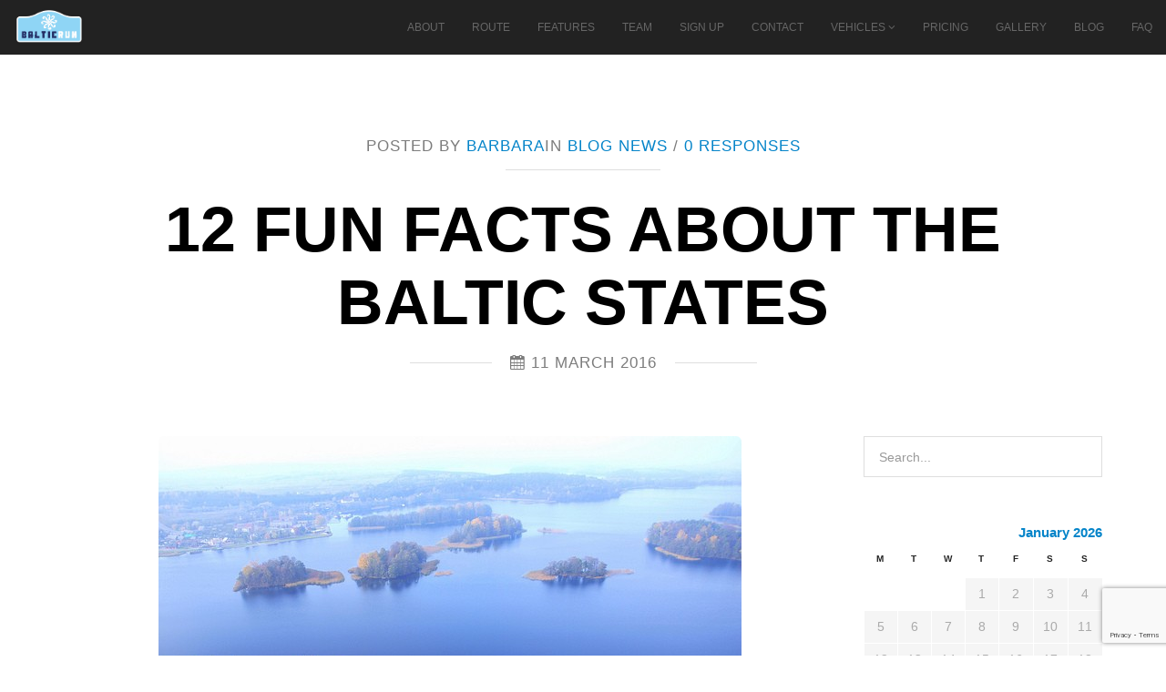

--- FILE ---
content_type: text/html; charset=UTF-8
request_url: https://www.balticrun.com/12-fun-facts-about-the-baltic-states/
body_size: 17388
content:
<!DOCTYPE HTML>
<html lang="en-US">
	<head>
		<!-- META DATA -->
		<meta http-equiv="content-type" content="text/html;charset=UTF-8" />
		<meta charset="UTF-8">
		<meta name="author" content="Creative-Ispiration"/>
		<meta name="viewport" content="width=device-width, initial-scale=1, maximum-scale=1">
		 
		
		<meta name='robots' content='max-image-preview:large' />
	<style>img:is([sizes="auto" i], [sizes^="auto," i]) { contain-intrinsic-size: 3000px 1500px }</style>
	<link rel='dns-prefetch' href='//html5shim.googlecode.com' />
<link rel='dns-prefetch' href='//fonts.googleapis.com' />
<link rel="alternate" type="application/rss+xml" title="Baltic Run &raquo; Feed" href="https://www.balticrun.com/feed/" />
<link rel="alternate" type="application/rss+xml" title="Baltic Run &raquo; Comments Feed" href="https://www.balticrun.com/comments/feed/" />
<link rel="alternate" type="application/rss+xml" title="Baltic Run &raquo; 12 Fun Facts about the Baltic States Comments Feed" href="https://www.balticrun.com/12-fun-facts-about-the-baltic-states/feed/" />
		<!-- This site uses the Google Analytics by MonsterInsights plugin v9.5.2 - Using Analytics tracking - https://www.monsterinsights.com/ -->
							<script src="//www.googletagmanager.com/gtag/js?id=G-2ZS63QB491"  data-cfasync="false" data-wpfc-render="false" type="text/javascript" async></script>
			<script data-cfasync="false" data-wpfc-render="false" type="text/javascript">
				var mi_version = '9.5.2';
				var mi_track_user = true;
				var mi_no_track_reason = '';
								var MonsterInsightsDefaultLocations = {"page_location":"https:\/\/www.balticrun.com\/12-fun-facts-about-the-baltic-states\/"};
				if ( typeof MonsterInsightsPrivacyGuardFilter === 'function' ) {
					var MonsterInsightsLocations = (typeof MonsterInsightsExcludeQuery === 'object') ? MonsterInsightsPrivacyGuardFilter( MonsterInsightsExcludeQuery ) : MonsterInsightsPrivacyGuardFilter( MonsterInsightsDefaultLocations );
				} else {
					var MonsterInsightsLocations = (typeof MonsterInsightsExcludeQuery === 'object') ? MonsterInsightsExcludeQuery : MonsterInsightsDefaultLocations;
				}

								var disableStrs = [
										'ga-disable-G-2ZS63QB491',
									];

				/* Function to detect opted out users */
				function __gtagTrackerIsOptedOut() {
					for (var index = 0; index < disableStrs.length; index++) {
						if (document.cookie.indexOf(disableStrs[index] + '=true') > -1) {
							return true;
						}
					}

					return false;
				}

				/* Disable tracking if the opt-out cookie exists. */
				if (__gtagTrackerIsOptedOut()) {
					for (var index = 0; index < disableStrs.length; index++) {
						window[disableStrs[index]] = true;
					}
				}

				/* Opt-out function */
				function __gtagTrackerOptout() {
					for (var index = 0; index < disableStrs.length; index++) {
						document.cookie = disableStrs[index] + '=true; expires=Thu, 31 Dec 2099 23:59:59 UTC; path=/';
						window[disableStrs[index]] = true;
					}
				}

				if ('undefined' === typeof gaOptout) {
					function gaOptout() {
						__gtagTrackerOptout();
					}
				}
								window.dataLayer = window.dataLayer || [];

				window.MonsterInsightsDualTracker = {
					helpers: {},
					trackers: {},
				};
				if (mi_track_user) {
					function __gtagDataLayer() {
						dataLayer.push(arguments);
					}

					function __gtagTracker(type, name, parameters) {
						if (!parameters) {
							parameters = {};
						}

						if (parameters.send_to) {
							__gtagDataLayer.apply(null, arguments);
							return;
						}

						if (type === 'event') {
														parameters.send_to = monsterinsights_frontend.v4_id;
							var hookName = name;
							if (typeof parameters['event_category'] !== 'undefined') {
								hookName = parameters['event_category'] + ':' + name;
							}

							if (typeof MonsterInsightsDualTracker.trackers[hookName] !== 'undefined') {
								MonsterInsightsDualTracker.trackers[hookName](parameters);
							} else {
								__gtagDataLayer('event', name, parameters);
							}
							
						} else {
							__gtagDataLayer.apply(null, arguments);
						}
					}

					__gtagTracker('js', new Date());
					__gtagTracker('set', {
						'developer_id.dZGIzZG': true,
											});
					if ( MonsterInsightsLocations.page_location ) {
						__gtagTracker('set', MonsterInsightsLocations);
					}
										__gtagTracker('config', 'G-2ZS63QB491', {"forceSSL":"true"} );
															window.gtag = __gtagTracker;										(function () {
						/* https://developers.google.com/analytics/devguides/collection/analyticsjs/ */
						/* ga and __gaTracker compatibility shim. */
						var noopfn = function () {
							return null;
						};
						var newtracker = function () {
							return new Tracker();
						};
						var Tracker = function () {
							return null;
						};
						var p = Tracker.prototype;
						p.get = noopfn;
						p.set = noopfn;
						p.send = function () {
							var args = Array.prototype.slice.call(arguments);
							args.unshift('send');
							__gaTracker.apply(null, args);
						};
						var __gaTracker = function () {
							var len = arguments.length;
							if (len === 0) {
								return;
							}
							var f = arguments[len - 1];
							if (typeof f !== 'object' || f === null || typeof f.hitCallback !== 'function') {
								if ('send' === arguments[0]) {
									var hitConverted, hitObject = false, action;
									if ('event' === arguments[1]) {
										if ('undefined' !== typeof arguments[3]) {
											hitObject = {
												'eventAction': arguments[3],
												'eventCategory': arguments[2],
												'eventLabel': arguments[4],
												'value': arguments[5] ? arguments[5] : 1,
											}
										}
									}
									if ('pageview' === arguments[1]) {
										if ('undefined' !== typeof arguments[2]) {
											hitObject = {
												'eventAction': 'page_view',
												'page_path': arguments[2],
											}
										}
									}
									if (typeof arguments[2] === 'object') {
										hitObject = arguments[2];
									}
									if (typeof arguments[5] === 'object') {
										Object.assign(hitObject, arguments[5]);
									}
									if ('undefined' !== typeof arguments[1].hitType) {
										hitObject = arguments[1];
										if ('pageview' === hitObject.hitType) {
											hitObject.eventAction = 'page_view';
										}
									}
									if (hitObject) {
										action = 'timing' === arguments[1].hitType ? 'timing_complete' : hitObject.eventAction;
										hitConverted = mapArgs(hitObject);
										__gtagTracker('event', action, hitConverted);
									}
								}
								return;
							}

							function mapArgs(args) {
								var arg, hit = {};
								var gaMap = {
									'eventCategory': 'event_category',
									'eventAction': 'event_action',
									'eventLabel': 'event_label',
									'eventValue': 'event_value',
									'nonInteraction': 'non_interaction',
									'timingCategory': 'event_category',
									'timingVar': 'name',
									'timingValue': 'value',
									'timingLabel': 'event_label',
									'page': 'page_path',
									'location': 'page_location',
									'title': 'page_title',
									'referrer' : 'page_referrer',
								};
								for (arg in args) {
																		if (!(!args.hasOwnProperty(arg) || !gaMap.hasOwnProperty(arg))) {
										hit[gaMap[arg]] = args[arg];
									} else {
										hit[arg] = args[arg];
									}
								}
								return hit;
							}

							try {
								f.hitCallback();
							} catch (ex) {
							}
						};
						__gaTracker.create = newtracker;
						__gaTracker.getByName = newtracker;
						__gaTracker.getAll = function () {
							return [];
						};
						__gaTracker.remove = noopfn;
						__gaTracker.loaded = true;
						window['__gaTracker'] = __gaTracker;
					})();
									} else {
										console.log("");
					(function () {
						function __gtagTracker() {
							return null;
						}

						window['__gtagTracker'] = __gtagTracker;
						window['gtag'] = __gtagTracker;
					})();
									}
			</script>
				<!-- / Google Analytics by MonsterInsights -->
		<script type="text/javascript">
/* <![CDATA[ */
window._wpemojiSettings = {"baseUrl":"https:\/\/s.w.org\/images\/core\/emoji\/16.0.1\/72x72\/","ext":".png","svgUrl":"https:\/\/s.w.org\/images\/core\/emoji\/16.0.1\/svg\/","svgExt":".svg","source":{"concatemoji":"https:\/\/www.balticrun.com\/wp-includes\/js\/wp-emoji-release.min.js?ver=6.8.3"}};
/*! This file is auto-generated */
!function(s,n){var o,i,e;function c(e){try{var t={supportTests:e,timestamp:(new Date).valueOf()};sessionStorage.setItem(o,JSON.stringify(t))}catch(e){}}function p(e,t,n){e.clearRect(0,0,e.canvas.width,e.canvas.height),e.fillText(t,0,0);var t=new Uint32Array(e.getImageData(0,0,e.canvas.width,e.canvas.height).data),a=(e.clearRect(0,0,e.canvas.width,e.canvas.height),e.fillText(n,0,0),new Uint32Array(e.getImageData(0,0,e.canvas.width,e.canvas.height).data));return t.every(function(e,t){return e===a[t]})}function u(e,t){e.clearRect(0,0,e.canvas.width,e.canvas.height),e.fillText(t,0,0);for(var n=e.getImageData(16,16,1,1),a=0;a<n.data.length;a++)if(0!==n.data[a])return!1;return!0}function f(e,t,n,a){switch(t){case"flag":return n(e,"\ud83c\udff3\ufe0f\u200d\u26a7\ufe0f","\ud83c\udff3\ufe0f\u200b\u26a7\ufe0f")?!1:!n(e,"\ud83c\udde8\ud83c\uddf6","\ud83c\udde8\u200b\ud83c\uddf6")&&!n(e,"\ud83c\udff4\udb40\udc67\udb40\udc62\udb40\udc65\udb40\udc6e\udb40\udc67\udb40\udc7f","\ud83c\udff4\u200b\udb40\udc67\u200b\udb40\udc62\u200b\udb40\udc65\u200b\udb40\udc6e\u200b\udb40\udc67\u200b\udb40\udc7f");case"emoji":return!a(e,"\ud83e\udedf")}return!1}function g(e,t,n,a){var r="undefined"!=typeof WorkerGlobalScope&&self instanceof WorkerGlobalScope?new OffscreenCanvas(300,150):s.createElement("canvas"),o=r.getContext("2d",{willReadFrequently:!0}),i=(o.textBaseline="top",o.font="600 32px Arial",{});return e.forEach(function(e){i[e]=t(o,e,n,a)}),i}function t(e){var t=s.createElement("script");t.src=e,t.defer=!0,s.head.appendChild(t)}"undefined"!=typeof Promise&&(o="wpEmojiSettingsSupports",i=["flag","emoji"],n.supports={everything:!0,everythingExceptFlag:!0},e=new Promise(function(e){s.addEventListener("DOMContentLoaded",e,{once:!0})}),new Promise(function(t){var n=function(){try{var e=JSON.parse(sessionStorage.getItem(o));if("object"==typeof e&&"number"==typeof e.timestamp&&(new Date).valueOf()<e.timestamp+604800&&"object"==typeof e.supportTests)return e.supportTests}catch(e){}return null}();if(!n){if("undefined"!=typeof Worker&&"undefined"!=typeof OffscreenCanvas&&"undefined"!=typeof URL&&URL.createObjectURL&&"undefined"!=typeof Blob)try{var e="postMessage("+g.toString()+"("+[JSON.stringify(i),f.toString(),p.toString(),u.toString()].join(",")+"));",a=new Blob([e],{type:"text/javascript"}),r=new Worker(URL.createObjectURL(a),{name:"wpTestEmojiSupports"});return void(r.onmessage=function(e){c(n=e.data),r.terminate(),t(n)})}catch(e){}c(n=g(i,f,p,u))}t(n)}).then(function(e){for(var t in e)n.supports[t]=e[t],n.supports.everything=n.supports.everything&&n.supports[t],"flag"!==t&&(n.supports.everythingExceptFlag=n.supports.everythingExceptFlag&&n.supports[t]);n.supports.everythingExceptFlag=n.supports.everythingExceptFlag&&!n.supports.flag,n.DOMReady=!1,n.readyCallback=function(){n.DOMReady=!0}}).then(function(){return e}).then(function(){var e;n.supports.everything||(n.readyCallback(),(e=n.source||{}).concatemoji?t(e.concatemoji):e.wpemoji&&e.twemoji&&(t(e.twemoji),t(e.wpemoji)))}))}((window,document),window._wpemojiSettings);
/* ]]> */
</script>
<style id='wp-emoji-styles-inline-css' type='text/css'>

	img.wp-smiley, img.emoji {
		display: inline !important;
		border: none !important;
		box-shadow: none !important;
		height: 1em !important;
		width: 1em !important;
		margin: 0 0.07em !important;
		vertical-align: -0.1em !important;
		background: none !important;
		padding: 0 !important;
	}
</style>
<link rel='stylesheet' id='wp-block-library-css' href='https://www.balticrun.com/wp-includes/css/dist/block-library/style.min.css?ver=6.8.3' type='text/css' media='all' />
<style id='classic-theme-styles-inline-css' type='text/css'>
/*! This file is auto-generated */
.wp-block-button__link{color:#fff;background-color:#32373c;border-radius:9999px;box-shadow:none;text-decoration:none;padding:calc(.667em + 2px) calc(1.333em + 2px);font-size:1.125em}.wp-block-file__button{background:#32373c;color:#fff;text-decoration:none}
</style>
<style id='global-styles-inline-css' type='text/css'>
:root{--wp--preset--aspect-ratio--square: 1;--wp--preset--aspect-ratio--4-3: 4/3;--wp--preset--aspect-ratio--3-4: 3/4;--wp--preset--aspect-ratio--3-2: 3/2;--wp--preset--aspect-ratio--2-3: 2/3;--wp--preset--aspect-ratio--16-9: 16/9;--wp--preset--aspect-ratio--9-16: 9/16;--wp--preset--color--black: #000000;--wp--preset--color--cyan-bluish-gray: #abb8c3;--wp--preset--color--white: #ffffff;--wp--preset--color--pale-pink: #f78da7;--wp--preset--color--vivid-red: #cf2e2e;--wp--preset--color--luminous-vivid-orange: #ff6900;--wp--preset--color--luminous-vivid-amber: #fcb900;--wp--preset--color--light-green-cyan: #7bdcb5;--wp--preset--color--vivid-green-cyan: #00d084;--wp--preset--color--pale-cyan-blue: #8ed1fc;--wp--preset--color--vivid-cyan-blue: #0693e3;--wp--preset--color--vivid-purple: #9b51e0;--wp--preset--gradient--vivid-cyan-blue-to-vivid-purple: linear-gradient(135deg,rgba(6,147,227,1) 0%,rgb(155,81,224) 100%);--wp--preset--gradient--light-green-cyan-to-vivid-green-cyan: linear-gradient(135deg,rgb(122,220,180) 0%,rgb(0,208,130) 100%);--wp--preset--gradient--luminous-vivid-amber-to-luminous-vivid-orange: linear-gradient(135deg,rgba(252,185,0,1) 0%,rgba(255,105,0,1) 100%);--wp--preset--gradient--luminous-vivid-orange-to-vivid-red: linear-gradient(135deg,rgba(255,105,0,1) 0%,rgb(207,46,46) 100%);--wp--preset--gradient--very-light-gray-to-cyan-bluish-gray: linear-gradient(135deg,rgb(238,238,238) 0%,rgb(169,184,195) 100%);--wp--preset--gradient--cool-to-warm-spectrum: linear-gradient(135deg,rgb(74,234,220) 0%,rgb(151,120,209) 20%,rgb(207,42,186) 40%,rgb(238,44,130) 60%,rgb(251,105,98) 80%,rgb(254,248,76) 100%);--wp--preset--gradient--blush-light-purple: linear-gradient(135deg,rgb(255,206,236) 0%,rgb(152,150,240) 100%);--wp--preset--gradient--blush-bordeaux: linear-gradient(135deg,rgb(254,205,165) 0%,rgb(254,45,45) 50%,rgb(107,0,62) 100%);--wp--preset--gradient--luminous-dusk: linear-gradient(135deg,rgb(255,203,112) 0%,rgb(199,81,192) 50%,rgb(65,88,208) 100%);--wp--preset--gradient--pale-ocean: linear-gradient(135deg,rgb(255,245,203) 0%,rgb(182,227,212) 50%,rgb(51,167,181) 100%);--wp--preset--gradient--electric-grass: linear-gradient(135deg,rgb(202,248,128) 0%,rgb(113,206,126) 100%);--wp--preset--gradient--midnight: linear-gradient(135deg,rgb(2,3,129) 0%,rgb(40,116,252) 100%);--wp--preset--font-size--small: 13px;--wp--preset--font-size--medium: 20px;--wp--preset--font-size--large: 36px;--wp--preset--font-size--x-large: 42px;--wp--preset--spacing--20: 0.44rem;--wp--preset--spacing--30: 0.67rem;--wp--preset--spacing--40: 1rem;--wp--preset--spacing--50: 1.5rem;--wp--preset--spacing--60: 2.25rem;--wp--preset--spacing--70: 3.38rem;--wp--preset--spacing--80: 5.06rem;--wp--preset--shadow--natural: 6px 6px 9px rgba(0, 0, 0, 0.2);--wp--preset--shadow--deep: 12px 12px 50px rgba(0, 0, 0, 0.4);--wp--preset--shadow--sharp: 6px 6px 0px rgba(0, 0, 0, 0.2);--wp--preset--shadow--outlined: 6px 6px 0px -3px rgba(255, 255, 255, 1), 6px 6px rgba(0, 0, 0, 1);--wp--preset--shadow--crisp: 6px 6px 0px rgba(0, 0, 0, 1);}:where(.is-layout-flex){gap: 0.5em;}:where(.is-layout-grid){gap: 0.5em;}body .is-layout-flex{display: flex;}.is-layout-flex{flex-wrap: wrap;align-items: center;}.is-layout-flex > :is(*, div){margin: 0;}body .is-layout-grid{display: grid;}.is-layout-grid > :is(*, div){margin: 0;}:where(.wp-block-columns.is-layout-flex){gap: 2em;}:where(.wp-block-columns.is-layout-grid){gap: 2em;}:where(.wp-block-post-template.is-layout-flex){gap: 1.25em;}:where(.wp-block-post-template.is-layout-grid){gap: 1.25em;}.has-black-color{color: var(--wp--preset--color--black) !important;}.has-cyan-bluish-gray-color{color: var(--wp--preset--color--cyan-bluish-gray) !important;}.has-white-color{color: var(--wp--preset--color--white) !important;}.has-pale-pink-color{color: var(--wp--preset--color--pale-pink) !important;}.has-vivid-red-color{color: var(--wp--preset--color--vivid-red) !important;}.has-luminous-vivid-orange-color{color: var(--wp--preset--color--luminous-vivid-orange) !important;}.has-luminous-vivid-amber-color{color: var(--wp--preset--color--luminous-vivid-amber) !important;}.has-light-green-cyan-color{color: var(--wp--preset--color--light-green-cyan) !important;}.has-vivid-green-cyan-color{color: var(--wp--preset--color--vivid-green-cyan) !important;}.has-pale-cyan-blue-color{color: var(--wp--preset--color--pale-cyan-blue) !important;}.has-vivid-cyan-blue-color{color: var(--wp--preset--color--vivid-cyan-blue) !important;}.has-vivid-purple-color{color: var(--wp--preset--color--vivid-purple) !important;}.has-black-background-color{background-color: var(--wp--preset--color--black) !important;}.has-cyan-bluish-gray-background-color{background-color: var(--wp--preset--color--cyan-bluish-gray) !important;}.has-white-background-color{background-color: var(--wp--preset--color--white) !important;}.has-pale-pink-background-color{background-color: var(--wp--preset--color--pale-pink) !important;}.has-vivid-red-background-color{background-color: var(--wp--preset--color--vivid-red) !important;}.has-luminous-vivid-orange-background-color{background-color: var(--wp--preset--color--luminous-vivid-orange) !important;}.has-luminous-vivid-amber-background-color{background-color: var(--wp--preset--color--luminous-vivid-amber) !important;}.has-light-green-cyan-background-color{background-color: var(--wp--preset--color--light-green-cyan) !important;}.has-vivid-green-cyan-background-color{background-color: var(--wp--preset--color--vivid-green-cyan) !important;}.has-pale-cyan-blue-background-color{background-color: var(--wp--preset--color--pale-cyan-blue) !important;}.has-vivid-cyan-blue-background-color{background-color: var(--wp--preset--color--vivid-cyan-blue) !important;}.has-vivid-purple-background-color{background-color: var(--wp--preset--color--vivid-purple) !important;}.has-black-border-color{border-color: var(--wp--preset--color--black) !important;}.has-cyan-bluish-gray-border-color{border-color: var(--wp--preset--color--cyan-bluish-gray) !important;}.has-white-border-color{border-color: var(--wp--preset--color--white) !important;}.has-pale-pink-border-color{border-color: var(--wp--preset--color--pale-pink) !important;}.has-vivid-red-border-color{border-color: var(--wp--preset--color--vivid-red) !important;}.has-luminous-vivid-orange-border-color{border-color: var(--wp--preset--color--luminous-vivid-orange) !important;}.has-luminous-vivid-amber-border-color{border-color: var(--wp--preset--color--luminous-vivid-amber) !important;}.has-light-green-cyan-border-color{border-color: var(--wp--preset--color--light-green-cyan) !important;}.has-vivid-green-cyan-border-color{border-color: var(--wp--preset--color--vivid-green-cyan) !important;}.has-pale-cyan-blue-border-color{border-color: var(--wp--preset--color--pale-cyan-blue) !important;}.has-vivid-cyan-blue-border-color{border-color: var(--wp--preset--color--vivid-cyan-blue) !important;}.has-vivid-purple-border-color{border-color: var(--wp--preset--color--vivid-purple) !important;}.has-vivid-cyan-blue-to-vivid-purple-gradient-background{background: var(--wp--preset--gradient--vivid-cyan-blue-to-vivid-purple) !important;}.has-light-green-cyan-to-vivid-green-cyan-gradient-background{background: var(--wp--preset--gradient--light-green-cyan-to-vivid-green-cyan) !important;}.has-luminous-vivid-amber-to-luminous-vivid-orange-gradient-background{background: var(--wp--preset--gradient--luminous-vivid-amber-to-luminous-vivid-orange) !important;}.has-luminous-vivid-orange-to-vivid-red-gradient-background{background: var(--wp--preset--gradient--luminous-vivid-orange-to-vivid-red) !important;}.has-very-light-gray-to-cyan-bluish-gray-gradient-background{background: var(--wp--preset--gradient--very-light-gray-to-cyan-bluish-gray) !important;}.has-cool-to-warm-spectrum-gradient-background{background: var(--wp--preset--gradient--cool-to-warm-spectrum) !important;}.has-blush-light-purple-gradient-background{background: var(--wp--preset--gradient--blush-light-purple) !important;}.has-blush-bordeaux-gradient-background{background: var(--wp--preset--gradient--blush-bordeaux) !important;}.has-luminous-dusk-gradient-background{background: var(--wp--preset--gradient--luminous-dusk) !important;}.has-pale-ocean-gradient-background{background: var(--wp--preset--gradient--pale-ocean) !important;}.has-electric-grass-gradient-background{background: var(--wp--preset--gradient--electric-grass) !important;}.has-midnight-gradient-background{background: var(--wp--preset--gradient--midnight) !important;}.has-small-font-size{font-size: var(--wp--preset--font-size--small) !important;}.has-medium-font-size{font-size: var(--wp--preset--font-size--medium) !important;}.has-large-font-size{font-size: var(--wp--preset--font-size--large) !important;}.has-x-large-font-size{font-size: var(--wp--preset--font-size--x-large) !important;}
:where(.wp-block-post-template.is-layout-flex){gap: 1.25em;}:where(.wp-block-post-template.is-layout-grid){gap: 1.25em;}
:where(.wp-block-columns.is-layout-flex){gap: 2em;}:where(.wp-block-columns.is-layout-grid){gap: 2em;}
:root :where(.wp-block-pullquote){font-size: 1.5em;line-height: 1.6;}
</style>
<link rel='stylesheet' id='contact-form-7-css' href='https://www.balticrun.com/wp-content/plugins/contact-form-7/includes/css/styles.css?ver=5.9.5' type='text/css' media='all' />
<link rel='stylesheet' id='sfmsb-style-css' href='https://www.balticrun.com/wp-content/plugins/simple-follow-me-social-buttons-widget/assets/css/style.css?ver=3.3.3' type='text/css' media='all' />
<link rel='stylesheet' id='sfmsb-icons-css' href='https://www.balticrun.com/wp-content/plugins/simple-follow-me-social-buttons-widget/assets/css/icons.css?ver=3.3.3' type='text/css' media='all' />
<link rel='stylesheet' id='normalize-css' href='https://www.balticrun.com/wp-content/themes/Alpine/assets/css/normalize.css?ver=6.8.3' type='text/css' media='all' />
<link rel='stylesheet' id='bootstrap-css' href='https://www.balticrun.com/wp-content/themes/Alpine/assets/css/bootstrap.min.css?ver=6.8.3' type='text/css' media='all' />
<link rel='stylesheet' id='font-awesome-css' href='https://www.balticrun.com/wp-content/themes/Alpine/assets/css/font-awesome.min.css?ver=6.8.3' type='text/css' media='all' />
<link rel='stylesheet' id='jquery.bxslider-css' href='https://www.balticrun.com/wp-content/themes/Alpine/assets/css/jquery.bxslider.css?ver=6.8.3' type='text/css' media='all' />
<link rel='stylesheet' id='isotope-css' href='https://www.balticrun.com/wp-content/themes/Alpine/assets/css/isotope.css?ver=6.8.3' type='text/css' media='all' />
<link rel='stylesheet' id='owl.carousel-css' href='https://www.balticrun.com/wp-content/themes/Alpine/assets/css/owl.carousel.css?ver=6.8.3' type='text/css' media='all' />
<link rel='stylesheet' id='owl.theme-css' href='https://www.balticrun.com/wp-content/themes/Alpine/assets/css/owl.theme.css?ver=6.8.3' type='text/css' media='all' />
<link rel='stylesheet' id='style-css' href='https://www.balticrun.com/wp-content/themes/Alpine/style.css?ver=6.8.3' type='text/css' media='all' />
<link rel='stylesheet' id='style-responsive-css' href='https://www.balticrun.com/wp-content/themes/Alpine/style-responsive.css?ver=6.8.3' type='text/css' media='all' />
<link crossorigin="anonymous" rel='stylesheet' id='Raleway-css' href='https://fonts.googleapis.com/css?family=Raleway%3A400%2C700&#038;ver=6.8.3' type='text/css' media='all' />
<link rel='stylesheet' id='fancybox-css' href='https://www.balticrun.com/wp-content/plugins/easy-fancybox/fancybox/1.5.4/jquery.fancybox.min.css?ver=6.8.3' type='text/css' media='screen' />
<style id='fancybox-inline-css' type='text/css'>
#fancybox-outer{background:#fff}#fancybox-content{background:#fff;border-color:#fff;color:inherit;}#fancybox-title,#fancybox-title-float-main{color:#fff}
</style>
<link rel='stylesheet' id='ot-dynamic-dynamic_css-css' href='https://www.balticrun.com/wp-content/themes/Alpine/dynamic.css?ver=2.1.4' type='text/css' media='all' />
<script type="text/javascript" src="https://www.balticrun.com/wp-content/plugins/google-analytics-for-wordpress/assets/js/frontend-gtag.min.js?ver=9.5.2" id="monsterinsights-frontend-script-js" async="async" data-wp-strategy="async"></script>
<script data-cfasync="false" data-wpfc-render="false" type="text/javascript" id='monsterinsights-frontend-script-js-extra'>/* <![CDATA[ */
var monsterinsights_frontend = {"js_events_tracking":"true","download_extensions":"doc,pdf,ppt,zip,xls,docx,pptx,xlsx","inbound_paths":"[]","home_url":"https:\/\/www.balticrun.com","hash_tracking":"false","v4_id":"G-2ZS63QB491"};/* ]]> */
</script>
<script type="text/javascript" src="https://www.balticrun.com/wp-includes/js/jquery/jquery.min.js?ver=3.7.1" id="jquery-core-js"></script>
<script type="text/javascript" src="https://www.balticrun.com/wp-includes/js/jquery/jquery-migrate.min.js?ver=3.4.1" id="jquery-migrate-js"></script>
<script type="text/javascript" src="https://www.balticrun.com/wp-content/plugins/simple-follow-me-social-buttons-widget/assets/js/front-widget.js?ver=3.3.3" id="sfmsb-script-js"></script>
<script type="text/javascript" src="https://html5shim.googlecode.com/svn/trunk/html5.js?ver=6.8.3" id="html5.-js"></script>
<script type="text/javascript" src="https://www.balticrun.com/wp-content/themes/Alpine/assets/js/respond.js?ver=6.8.3" id="respond.-js"></script>
<script type="text/javascript" src="https://www.balticrun.com/wp-content/themes/Alpine/assets/js/modernizr.js?ver=1.0.0" id="modernizr-js"></script>
<link rel="https://api.w.org/" href="https://www.balticrun.com/wp-json/" /><link rel="alternate" title="JSON" type="application/json" href="https://www.balticrun.com/wp-json/wp/v2/posts/1105" /><link rel="EditURI" type="application/rsd+xml" title="RSD" href="https://www.balticrun.com/xmlrpc.php?rsd" />
<meta name="generator" content="WordPress 6.8.3" />
<link rel="canonical" href="https://www.balticrun.com/12-fun-facts-about-the-baltic-states/" />
<link rel='shortlink' href='https://www.balticrun.com/?p=1105' />
<link rel="alternate" title="oEmbed (JSON)" type="application/json+oembed" href="https://www.balticrun.com/wp-json/oembed/1.0/embed?url=https%3A%2F%2Fwww.balticrun.com%2F12-fun-facts-about-the-baltic-states%2F" />
<link rel="alternate" title="oEmbed (XML)" type="text/xml+oembed" href="https://www.balticrun.com/wp-json/oembed/1.0/embed?url=https%3A%2F%2Fwww.balticrun.com%2F12-fun-facts-about-the-baltic-states%2F&#038;format=xml" />
<title>Baltic Run -  12 Fun Facts about the Baltic States</title>
<link rel="amphtml" href="https://www.balticrun.com/12-fun-facts-about-the-baltic-states/amp/"><link rel="icon" href="https://www.balticrun.com/wp-content/uploads/2018/08/cropped-BR-icon-32x32.png" sizes="32x32" />
<link rel="icon" href="https://www.balticrun.com/wp-content/uploads/2018/08/cropped-BR-icon-192x192.png" sizes="192x192" />
<link rel="apple-touch-icon" href="https://www.balticrun.com/wp-content/uploads/2018/08/cropped-BR-icon-180x180.png" />
<meta name="msapplication-TileImage" content="https://www.balticrun.com/wp-content/uploads/2018/08/cropped-BR-icon-270x270.png" />
 
	</head>
	<body class="wp-singular post-template-default single single-post postid-1105 single-format-standard wp-theme-Alpine" data-spy="scroll" data-target=".navbar" data-offset="59">
<div id="navigation" class="navbar navbar-default navbar-fixed-top" role="navigation">
  <div class="navbar-inner">
    <div class="navbar-header">
            <button type="button" class="navbar-toggle" data-toggle="collapse" data-target=".navbar-collapse">
        <span class="sr-only">Toggle navigation</span>
        <i class="fa fa-bars fa-2x"></i>
      </button>
            <a id="brand" class="navbar-brand" href="https://www.balticrun.com"><img alt="Logo" title="logo" src="https://baltic.gamblingzion.com/uploads/2014/11/BRL0GO1.png" class="img-responsive"> </a>
    </div>
    <div class="navbar-collapse collapse">
      <div class="menu-menu-1-container"><ul id="menu-menu-1" class="navbar-nav navbar-right"><li id="menu-item-333" class="menu-item menu-item-type-post_type menu-item-object-onepage menu-item-333"><a href="https://www.balticrun.com/#about">About</a></li>
<li id="menu-item-321" class="menu-item menu-item-type-post_type menu-item-object-onepage menu-item-321"><a href="https://www.balticrun.com/#route">Route</a></li>
<li id="menu-item-635" class="menu-item menu-item-type-post_type menu-item-object-onepage menu-item-635"><a href="https://www.balticrun.com/#features">Features</a></li>
<li id="menu-item-616" class="menu-item menu-item-type-post_type menu-item-object-onepage menu-item-616"><a href="https://www.balticrun.com/#team">Team</a></li>
<li id="menu-item-407" class="menu-item menu-item-type-post_type menu-item-object-onepage menu-item-407"><a href="https://www.balticrun.com/#sign-up">Sign Up</a></li>
<li id="menu-item-322" class="menu-item menu-item-type-post_type menu-item-object-onepage menu-item-322"><a href="https://www.balticrun.com/#contact">Contact</a></li>
<li id="menu-item-890" class="menu-item menu-item-type-custom menu-item-object-custom menu-item-has-children menu-item-890"><a>Vehicles</a>
<ul class="sub-menu">
	<li id="menu-item-662" class="menu-item menu-item-type-post_type menu-item-object-page menu-item-662"><a href="https://www.balticrun.com/what-to-drive/">What to Drive</a></li>
	<li id="menu-item-3060" class="menu-item menu-item-type-post_type menu-item-object-page menu-item-3060"><a href="https://www.balticrun.com/rent-or-buy/">Rent or Buy</a></li>
</ul>
</li>
<li id="menu-item-461" class="menu-item menu-item-type-post_type menu-item-object-page menu-item-461"><a href="https://www.balticrun.com/pricing/">Pricing</a></li>
<li id="menu-item-3108" class="menu-item menu-item-type-post_type menu-item-object-page menu-item-3108"><a href="https://www.balticrun.com/gallery/">Gallery</a></li>
<li id="menu-item-693" class="menu-item menu-item-type-post_type menu-item-object-page current_page_parent menu-item-693"><a href="https://www.balticrun.com/blog/">Blog</a></li>
<li id="menu-item-529" class="menu-item menu-item-type-post_type menu-item-object-page menu-item-529"><a href="https://www.balticrun.com/faq/">FAQ</a></li>
</ul></div>    </div>
  </div>
</div>	
<section class="section-content">
  <div class="container">
     
      
<!-- Section title -->
<div class="section-title text-center single-section-title">
          <div>
      <span>
                      Posted by <a href="https://www.balticrun.com/author/barbara/" title="Posts by Barbara" rel="author">Barbara</a>IN <ul class="post-categories">
	<li><a href="https://www.balticrun.com/category/blog/" rel="category tag">Blog</a></li>
	<li><a href="https://www.balticrun.com/category/news/" rel="category tag">News</a></li></ul>        
                  / <a href="https://www.balticrun.com/12-fun-facts-about-the-baltic-states/#respond" class="general_color">0 responses</a>
        
          </span>
      <span class="line big"></span>
    </div>
      
  <h1>12 Fun Facts about the Baltic States</h1>

  
    <div>
      <span class="line"></span>
      <span><i class="fa fa-calendar"></i> 11 March 2016</span>
      <span class="line"></span>
    </div>

  
</div>
<!-- Section title -->

<div class="row"> <!-- content row open -->
  
  <div class="col-md-9 blog-content">
    <div class="element-line">

      <div class="media-post"><img width="640" height="480" src="https://www.balticrun.com/wp-content/uploads/2016/03/6309871132_eb1ecdfa70_z-e1457712023752.jpg" class="img-responsive img-center img-rounded wp-post-image" alt="" decoding="async" fetchpriority="high" /></div>
      <div class="blog-text">
        <p style="text-align: justify;"><em><strong>The Baltic States, formed by three countries, Estonia, Latvia and Lithuania, topping Europe and sharing elements from the east, west and Nordic countries, are often overlooked, even though there are so many interesting things to discover about them. And so, we bring you twelve fun facts about the Baltic States that you probably didn’t know before! </strong></em></p>
<p>Trakai castle in Lithuania. Photo by <a href="https://www.flickr.com/photos/mindaugasdanys/6309871132/in/[base64]" target="_blank">Mindaugas Danys</a>.</p>
<h2 style="text-align: justify;"></h2>
<h2 style="text-align: justify;"></h2>
<h2 style="text-align: justify;">The Story of Latvia’s Flag</h2>
<p style="text-align: justify;">Latvia’s flag, which is claimed to be the oldest flag of the world, is formed by red straps on a white background. During the middle ages, concretely in the year 1279, the City of Cesis in Latvia was held under siege by enemy tribes. An arrow from the attackers hit the city walls and killed the chief of the tribe. The remaining tribe members, enraged by his death, took of their white shirts and bathed them in the blood of their leader. Then, the Latvian soldiers attacked the invaders together, holding the blood stained shirts high as their battle flag. They won the battle, and this bloody story gave its colors to the Latvian flag.</p>
<dl id="attachment_1106" class="wp-caption aligncenter" style="width: 570px;">
<dt class="wp-caption-dt"><a href="https://www.balticrun.com/wp-content/uploads/2016/03/10015530793_f41d3a44aa_z.jpg"><img decoding="async" class="wp-image-1106" src="https://www.balticrun.com/wp-content/uploads/2016/03/10015530793_f41d3a44aa_z.jpg" alt="12 Fun Facts About the Baltic States" width="560" height="316" srcset="https://www.balticrun.com/wp-content/uploads/2016/03/10015530793_f41d3a44aa_z.jpg 640w, https://www.balticrun.com/wp-content/uploads/2016/03/10015530793_f41d3a44aa_z-300x169.jpg 300w" sizes="(max-width: 560px) 100vw, 560px" /></a></dt>
<dd class="wp-caption-dd"><center><strong>Flag of Latvia. Photo by<a href="https://www.flickr.com/photos/janitors/10015530793/in/[base64]" target="_blank"> Kārlis Dambrāns</a>.</strong></center></dd>
</dl>
<h2 style="text-align: justify;"></h2>
<h2 style="text-align: justify;"></h2>
<h2 style="text-align: justify;">Estonia’s Thousand Islands</h2>
<p style="text-align: justify;">Yes, you read it correctly: thousand. From the numerous islands that are located across the Baltic Sea, Estonia possesses 1521. Most of them are small islands, inhabited and covered by wild forest. However, there are bigger ones like Saarema, that have become interesting destinations for tourists that seek natural spaces, peaceful resorts and unspoiled beauty.</p>
<dl id="attachment_1107" class="wp-caption aligncenter" style="width: 570px;">
<dt class="wp-caption-dt"><a href="https://www.balticrun.com/wp-content/uploads/2016/03/7396644678_d5386d8b01_z.jpg"><img decoding="async" class="wp-image-1107" src="https://www.balticrun.com/wp-content/uploads/2016/03/7396644678_d5386d8b01_z.jpg" alt="12 Fun Facts about the Baltic States" width="560" height="149" srcset="https://www.balticrun.com/wp-content/uploads/2016/03/7396644678_d5386d8b01_z.jpg 640w, https://www.balticrun.com/wp-content/uploads/2016/03/7396644678_d5386d8b01_z-300x80.jpg 300w" sizes="(max-width: 560px) 100vw, 560px" /></a></dt>
<dd class="wp-caption-dd"><center><strong>Kuressaare Castle in the island of Saaremaa. Photo by <a href="https://www.flickr.com/photos/frans16611/7396644678/in/[base64]" target="_blank">François Philipp</a>.</strong></center></dd>
</dl>
<h2 style="text-align: justify;"></h2>
<h2 style="text-align: justify;">Lithuania the Rebel</h2>
<p style="text-align: justify;">Lithuania might be a small country, but it is also a brave one. Of the fourteen nations that were under Soviet control during the URSS times, Lithuania was the first to secede and gain its independence in March 11, 1990, exactly 26 years ago.</p>
<h2 style="text-align: justify;">Jeans are Latvian</h2>
<p style="text-align: justify;">Are you wearing jeans right now? There is a high chance, as they are one of the most popular and world spread clothes. And we have a Latvian to thank for them: the Jewish tailor Jakobs Jufess, who invented the jeans with the financial support of the widely known Levi Strauss. Sadly, his name never became as famous as his partner’s.</p>
<h2 style="text-align: justify;">Kiiking &#8211; Just swing it!</h2>
<p style="text-align: justify;">The Kiiking is a sport invented by Estonians. Kiik means swing, which can give you an idea of what is it about. It involves a big swing that can rotate in an angle of 360 degrees. The participants must pump by squatting and standing up on the swing, always trying to do complete circles while standing.</p>
<dl id="attachment_1108" class="wp-caption aligncenter" style="width: 610px;">
<dt class="wp-caption-dt"><a href="https://www.balticrun.com/wp-content/uploads/2016/03/269164013_b483a9f7de_o.jpg"><img loading="lazy" decoding="async" class="wp-image-1108 size-full" src="https://www.balticrun.com/wp-content/uploads/2016/03/269164013_b483a9f7de_o.jpg" alt="Fun facts about the Baltic States" width="600" height="800" srcset="https://www.balticrun.com/wp-content/uploads/2016/03/269164013_b483a9f7de_o.jpg 600w, https://www.balticrun.com/wp-content/uploads/2016/03/269164013_b483a9f7de_o-225x300.jpg 225w" sizes="auto, (max-width: 600px) 100vw, 600px" /></a></dt>
<dd class="wp-caption-dd"><center><strong>A Estonian practicing Kiiking. Photo by <a href="https://www.flickr.com/photos/meeky/269164013/in/photolist-pMx5R" target="_blank">Meeky</a>.</strong></center></dd>
</dl>
<h2 style="text-align: justify;">Basketball Paradise</h2>
<p style="text-align: justify;">When thinking about countries that are good at basketball, you may first think of the US. Think again! Lithuania has a great basketball culture and an amazingly good Olympic Basketball Team. They have won medals in the games of Sydney, Atlanta, and Barcelona. Also, there are four Lithuanian players playing for the NBA.</p>
<dl id="attachment_1111" class="wp-caption aligncenter" style="width: 570px;">
<dt class="wp-caption-dt"><a href="https://www.balticrun.com/wp-content/uploads/2016/03/4946685336_4ec1bf4b67_z.jpg"><img loading="lazy" decoding="async" class="wp-image-1111" src="https://www.balticrun.com/wp-content/uploads/2016/03/4946685336_4ec1bf4b67_z.jpg" alt="12 Fun Facts about the Baltic Countries" width="560" height="374" srcset="https://www.balticrun.com/wp-content/uploads/2016/03/4946685336_4ec1bf4b67_z.jpg 640w, https://www.balticrun.com/wp-content/uploads/2016/03/4946685336_4ec1bf4b67_z-300x200.jpg 300w" sizes="auto, (max-width: 560px) 100vw, 560px" /></a></dt>
<dd class="wp-caption-dd"><center><strong>Lithuanian basketball fans supporting the team! Photo by <a href="https://www.flickr.com/photos/andriux_uk_events/4946685336/in/[base64]" target="_blank">Andrius Petrucenia</a>.</strong></center></dd>
</dl>
<h2 style="text-align: justify;"></h2>
<h2 style="text-align: justify;">The Latvian Crocodile Dundee</h2>
<p style="text-align: justify;">Sounds strange for the fans of the Australian adventurer? Well, it is only a theory and probably it will be never known for sure, but it has been claimed that the inspiration for the famous Crocodile Dundee was no other than a Latvian named Arvīds Blūmentāls, an explorer who allegedly killed more than 10.000 crocodiles. This theory, of course, has been widely disputed, as he has the competence of Rod Ansell, who was generally recognized as the true one before the Blūmentāls theory came to light.</p>
<h2 style="text-align: justify;">Forests and Meteorites</h2>
<p style="text-align: justify;">Estonia has a population of only 1.3 million, which leaves plenty of space. 50 % of the Estonian land is covered by wild forest, and it is the country with the highest number of meteorite craters per land area in the whole world.</p>
<dl id="attachment_1109" class="wp-caption aligncenter" style="width: 570px;">
<dt class="wp-caption-dt"><a href="https://www.balticrun.com/wp-content/uploads/2016/03/9954883443_aa31ba9f43_z.jpg"><img loading="lazy" decoding="async" class="wp-image-1109" src="https://www.balticrun.com/wp-content/uploads/2016/03/9954883443_aa31ba9f43_z.jpg" alt="12 Fun Facts about the Baltic States" width="560" height="371" srcset="https://www.balticrun.com/wp-content/uploads/2016/03/9954883443_aa31ba9f43_z.jpg 640w, https://www.balticrun.com/wp-content/uploads/2016/03/9954883443_aa31ba9f43_z-300x199.jpg 300w" sizes="auto, (max-width: 560px) 100vw, 560px" /></a></dt>
<dd class="wp-caption-dd"><center><strong>Estonian Forest. Photo by <a href="https://www.flickr.com/photos/kriimurohelisedsilmad/" target="_blank">Kriimurohelisedsilmad</a>.</strong></center></dd>
</dl>
<h2 style="text-align: justify;"></h2>
<h2 style="text-align: justify;"></h2>
<h2 style="text-align: justify;">The Scent of Lithuania</h2>
<p style="text-align: justify;">Lithuania is the only country in the world that has its own scent. Not that the country smells in a specific way; they have created an official perfume fragrance for the country named “The Scent of Lithuania”. It was made by the company Lietuvos Kvapas out of natural essences that, according to their caption, try to evoke the villages, nature, traditions, cultural heritage and even the people’s character of Lithuania.</p>
<h2 style="text-align: justify;">The Beauties of Latvia</h2>
<p style="text-align: justify;">Latvia has one of the highest rates of female fashion models per capita in the world. Some of the most famous ones are Ginta Lapina, Ieva Lagūna, and Angelika Kallio.</p>
<div id="attachment_1110" style="width: 570px" class="wp-caption aligncenter"><a href="https://www.balticrun.com/wp-content/uploads/2016/03/4757430898_cb7115eca1_b.jpg"><img loading="lazy" decoding="async" aria-describedby="caption-attachment-1110" class="wp-image-1110" src="https://www.balticrun.com/wp-content/uploads/2016/03/4757430898_cb7115eca1_b.jpg" alt="12 Fun Facts about the Baltic States" width="560" height="785" srcset="https://www.balticrun.com/wp-content/uploads/2016/03/4757430898_cb7115eca1_b.jpg 626w, https://www.balticrun.com/wp-content/uploads/2016/03/4757430898_cb7115eca1_b-214x300.jpg 214w" sizes="auto, (max-width: 560px) 100vw, 560px" /></a><p id="caption-attachment-1110" class="wp-caption-text"><center><strong>Latvian model Ginta Lapina. Photo by <a href="https://www.flickr.com/photos/34782598@N05/4757430898/in/[base64]" target="_blank">Moehair.</a></strong></center></p></div>
<h2 style="text-align: justify;">The Baltic Languages</h2>
<p style="text-align: justify;">The Baltic States are more linked to the West than to their Russian neighbors. They do not use the Cyrillic alphabet but the Roman. Latvian and Lithuanian belong to the small Baltic branch of the Indo European language family. Estonian, however, belongs to the Finno-Ugric group along with languages like Hungarian and Finnish &#8211; languages that are completely incomprehensible for the rest of Europe.</p>
<h2 style="text-align: justify;">The Easter Granny</h2>
<p style="text-align: justify;">In Lithuania, the Easter eggs are not brought by a bunny. Instead, Lithuanians are given the eggs by the Easter Granny, who gives them only to the good children. She is also known as Velyke.</p>
<p style="text-align: justify;">Do you want to know more? If so, you can always join the next Baltic Run and get to discover more about these fun facts- and many more that you will find in the way!</p>
<div style="background: HoneyDew; padding: 5px;">Liked this story? Are you getting that itch to travel and go on an adventure? Then join us on the next <strong><a href="https://www.balticrun.com//">Baltic Run</a></strong>. Find a team of like-minded crazies and we’ll see you at the starting line. If you want to join us in the virtual world then drop us a like on <strong><a href="https://www.facebook.com/balticrun/?fref=ts">Facebook</a></strong> or follow us on <strong><a href="https://twitter.com/travelscientist">Twitter</a></strong> to keep up with our latest antics.</div>
              </div>

            <div class="post-tags">
        <div class="icon"><i class="fa fa-tags fa-lg"></i> Tags:</div> <a href="https://www.balticrun.com/tag/baltic-countries/" rel="tag">Baltic countries</a> <a href="https://www.balticrun.com/tag/baltic-languages/" rel="tag">baltic languages</a> <a href="https://www.balticrun.com/tag/baltic-sea/" rel="tag">baltic sea</a> <a href="https://www.balticrun.com/tag/baltic-states/" rel="tag">Baltic States</a> <a href="https://www.balticrun.com/tag/baltics/" rel="tag">baltics</a> <a href="https://www.balticrun.com/tag/basketball/" rel="tag">basketball</a> <a href="https://www.balticrun.com/tag/crocodile-dundee/" rel="tag">crocodile dundee</a> <a href="https://www.balticrun.com/tag/easter-granny/" rel="tag">easter granny</a> <a href="https://www.balticrun.com/tag/estonia/" rel="tag">Estonia</a> <a href="https://www.balticrun.com/tag/estonian-islands/" rel="tag">estonian islands</a> <a href="https://www.balticrun.com/tag/forest/" rel="tag">forest</a> <a href="https://www.balticrun.com/tag/fun-facts/" rel="tag">fun facts</a> <a href="https://www.balticrun.com/tag/kiiking/" rel="tag">kiiking</a> <a href="https://www.balticrun.com/tag/latvia/" rel="tag">Latvia</a> <a href="https://www.balticrun.com/tag/latvian-flag/" rel="tag">latvian flag</a> <a href="https://www.balticrun.com/tag/lithuania/" rel="tag">Lithuania</a> <a href="https://www.balticrun.com/tag/models/" rel="tag">models</a> <a href="https://www.balticrun.com/tag/saaremaa/" rel="tag">saaremaa</a>      </div>
      
            
<div class="comment-formular">
			<div id="respond" class="comment-respond">
		<h3 id="reply-title" class="comment-reply-title">Leave a Reply <small><a rel="nofollow" id="cancel-comment-reply-link" href="/12-fun-facts-about-the-baltic-states/#respond" style="display:none;">Cancel reply</a></small></h3><form action="https://www.balticrun.com/wp-comments-post.php" method="post" id="commentform" class="comment-form"><p class="comment-notes"><span id="email-notes">Your email address will not be published.</span> <span class="required-field-message">Required fields are marked <span class="required">*</span></span></p><p class="comment-form-comment"><label for="comment">Comment <span class="required">*</span></label> <textarea id="comment" name="comment" cols="45" rows="8" maxlength="65525" required="required"></textarea></p><p class="comment-form-author"><label for="author">Name <span class="required">*</span></label> <input id="author" name="author" type="text" value="" size="30" maxlength="245" autocomplete="name" required="required" /></p>
<p class="comment-form-email"><label for="email">Email <span class="required">*</span></label> <input id="email" name="email" type="text" value="" size="30" maxlength="100" aria-describedby="email-notes" autocomplete="email" required="required" /></p>
<p class="comment-form-url"><label for="url">Website</label> <input id="url" name="url" type="text" value="" size="30" maxlength="200" autocomplete="url" /></p>
<p class="comment-form-cookies-consent"><input id="wp-comment-cookies-consent" name="wp-comment-cookies-consent" type="checkbox" value="yes" /> <label for="wp-comment-cookies-consent">Save my name, email, and website in this browser for the next time I comment.</label></p>
<div class="gglcptch gglcptch_v3"><input type="hidden" id="g-recaptcha-response" name="g-recaptcha-response" /><br /><div class="gglcptch_error_text">The reCAPTCHA verification period has expired. Please reload the page.</div></div><p class="form-submit"><input name="submit" type="submit" id="submit" class="submit" value="Post Comment" /> <input type='hidden' name='comment_post_ID' value='1105' id='comment_post_ID' />
<input type='hidden' name='comment_parent' id='comment_parent' value='0' />
</p></form>	</div><!-- #respond -->
			</div>
    </div>
  </div>

    <div class="col-md-3">
    <div class="element-line">
      <div id="sidebar">
        
<section id="search-2" class="widget widget_search"><div class="search-field widget">
	<span data-icon="&#xe009" class="search-button"></span>
	<form action="https://www.balticrun.com/" id="searchform" method="get">
		<input type="text" name="s" value="Search..." onfocus="if(this.value=='' || this.value == 'Search...') this.value=''" onblur="if(this.value == '') {this.value=this.defaultValue}" onkeyup="keyUp();" />
		<input type="submit" value="" />
	</form>
</div></section><section id="calendar-2" class="widget widget_calendar"><div id="calendar_wrap" class="calendar_wrap"><table id="wp-calendar" class="wp-calendar-table">
	<caption>January 2026</caption>
	<thead>
	<tr>
		<th scope="col" aria-label="Monday">M</th>
		<th scope="col" aria-label="Tuesday">T</th>
		<th scope="col" aria-label="Wednesday">W</th>
		<th scope="col" aria-label="Thursday">T</th>
		<th scope="col" aria-label="Friday">F</th>
		<th scope="col" aria-label="Saturday">S</th>
		<th scope="col" aria-label="Sunday">S</th>
	</tr>
	</thead>
	<tbody>
	<tr>
		<td colspan="3" class="pad">&nbsp;</td><td>1</td><td>2</td><td>3</td><td>4</td>
	</tr>
	<tr>
		<td>5</td><td>6</td><td>7</td><td>8</td><td>9</td><td>10</td><td>11</td>
	</tr>
	<tr>
		<td>12</td><td>13</td><td>14</td><td id="today">15</td><td>16</td><td>17</td><td>18</td>
	</tr>
	<tr>
		<td>19</td><td>20</td><td>21</td><td>22</td><td>23</td><td>24</td><td>25</td>
	</tr>
	<tr>
		<td>26</td><td>27</td><td>28</td><td>29</td><td>30</td><td>31</td>
		<td class="pad" colspan="1">&nbsp;</td>
	</tr>
	</tbody>
	</table><nav aria-label="Previous and next months" class="wp-calendar-nav">
		<span class="wp-calendar-nav-prev"><a href="https://www.balticrun.com/2018/10/">&laquo; Oct</a></span>
		<span class="pad">&nbsp;</span>
		<span class="wp-calendar-nav-next">&nbsp;</span>
	</nav></div></section>
		<section id="recent-posts-2" class="widget widget_recent_entries">
		<header><h3 class="widget-title line-header">Recent Posts</h3></header>
		<ul>
											<li>
					<a href="https://www.balticrun.com/3073-2/">Why Travel to Baltic Countries?</a>
									</li>
											<li>
					<a href="https://www.balticrun.com/x/">Klaipėda: City on the Sea</a>
									</li>
											<li>
					<a href="https://www.balticrun.com/3014-2/">Countries on the Baltic Run</a>
									</li>
											<li>
					<a href="https://www.balticrun.com/what-you-need-to-do-the-baltic-run/">What You Need to Do the Baltic Run</a>
									</li>
											<li>
					<a href="https://www.balticrun.com/krakow/">Krakow: Where the Baltic Run Begins</a>
									</li>
					</ul>

		</section><section id="categories-2" class="widget widget_categories"><header><h3 class="widget-title line-header">Categories</h3></header>
			<ul>
					<li class="cat-item cat-item-3"><a href="https://www.balticrun.com/category/blog/">Blog</a>
</li>
	<li class="cat-item cat-item-4"><a href="https://www.balticrun.com/category/colors/">Colors</a>
</li>
	<li class="cat-item cat-item-1"><a href="https://www.balticrun.com/category/news/">News</a>
</li>
	<li class="cat-item cat-item-7"><a href="https://www.balticrun.com/category/video/">Video</a>
</li>
			</ul>

			</section><section id="sfmsb_settings-2" class="widget sfmsb_widget"><div class="sfmsb-follow-social-buttons sfmsb-under sfmsb-square 35 sfmsb-horizontal"><header><h3 class="widget-title line-header">Social</h3></header><span class="sfmsb-text" style="font-size:17.5px;">Follow us on:</span><a target="_blank" href="https://twitter.com/travelscientist"><span class="sfmsb-icon-twitter sfmsb-square" style="color:#55acee;font-size:35px;" data-color="#55acee"></span></a><a target="_blank" href="https://www.facebook.com/balticrun"><span class="sfmsb-icon-facebook sfmsb-square" style="color:#3a5795;font-size:35px;" data-color="#3a5795"></span></a><a target="_blank" href="https://www.pinterest.com/travscientists/"><span class="sfmsb-icon-pinterest sfmsb-square" style="color:#cb2027;font-size:35px;" data-color="#cb2027"></span></a><a target="_blank" href="https://instagram.com/travelscientists/"><span class="sfmsb-icon-instagram sfmsb-square" style="color:#b09375;font-size:35px;" data-color="#b09375"></span></a><div class="sfmsb-clearfix"></div></div></section>       </div>
    </div>
  </div>
  </div> <!-- content row close --> 
        </div>
</section>
		<!-- FOOTER -->
		
		<footer id="footer" class="text-center" style="position: relative;">
      <div class="container">
        <div class="social-icon">
          <a href="https://www.facebook.com/balticrun"><i class="fa fa-facebook fa-3x"></i></a><a href="https://twitter.com/travelscientist"><i class="fa fa-twitter fa-3x"></i></a><a href="https://instagram.com/travelscientists/"><i class="fa fa-instagram fa-3x"></i></a>        </div>
        <div class="copy-line">
          © 2025 Baltic Run        </div>
      </div>
    </footer>
		
				  <a href="#" id="back-top"><i class="fa fa-angle-up fa-2x"></i></a>
				
		<script type="speculationrules">
{"prefetch":[{"source":"document","where":{"and":[{"href_matches":"\/*"},{"not":{"href_matches":["\/wp-*.php","\/wp-admin\/*","\/wp-content\/uploads\/*","\/wp-content\/*","\/wp-content\/plugins\/*","\/wp-content\/themes\/Alpine\/*","\/*\\?(.+)"]}},{"not":{"selector_matches":"a[rel~=\"nofollow\"]"}},{"not":{"selector_matches":".no-prefetch, .no-prefetch a"}}]},"eagerness":"conservative"}]}
</script>
<link rel='stylesheet' id='gglcptch-css' href='https://www.balticrun.com/wp-content/plugins/google-captcha/css/gglcptch.css?ver=1.80' type='text/css' media='all' />
<script type="text/javascript" src="https://www.balticrun.com/wp-content/plugins/contact-form-7/includes/swv/js/index.js?ver=5.9.5" id="swv-js"></script>
<script type="text/javascript" id="contact-form-7-js-extra">
/* <![CDATA[ */
var wpcf7 = {"api":{"root":"https:\/\/www.balticrun.com\/wp-json\/","namespace":"contact-form-7\/v1"},"cached":"1"};
/* ]]> */
</script>
<script type="text/javascript" src="https://www.balticrun.com/wp-content/plugins/contact-form-7/includes/js/index.js?ver=5.9.5" id="contact-form-7-js"></script>
<script type="text/javascript" src="https://www.balticrun.com/wp-content/plugins/simple-share-buttons-adder/js/ssba.js?ver=1747120650" id="simple-share-buttons-adder-ssba-js"></script>
<script type="text/javascript" id="simple-share-buttons-adder-ssba-js-after">
/* <![CDATA[ */
Main.boot( [] );
/* ]]> */
</script>
<script type="text/javascript" src="https://www.balticrun.com/wp-content/themes/Alpine/assets/js/jquery.mb.YTPlayer.js?ver=1.0.0" id="YTPlayer-js"></script>
<script type="text/javascript" src="https://www.balticrun.com/wp-content/themes/Alpine/assets/js/jquery.sticky.js?ver=1.0.0" id="sticky-js"></script>
<script type="text/javascript" src="https://www.balticrun.com/wp-content/themes/Alpine/assets/js/jquery.fitvids.js?ver=1.0.0" id="fitvids-js"></script>
<script type="text/javascript" src="https://www.balticrun.com/wp-content/themes/Alpine/assets/js/jquery.easing-1.3.pack.js?ver=1.3.0" id="easing-js"></script>
<script type="text/javascript" src="https://www.balticrun.com/wp-content/themes/Alpine/assets/js/bootstrap-modal.js?ver=1.0.0" id="bootstrap-modal-js"></script>
<script type="text/javascript" src="https://www.balticrun.com/wp-content/themes/Alpine/assets/js/bootstrap.min.js?ver=1.0.0" id="bootstrap-min-js"></script>
<script type="text/javascript" src="https://www.balticrun.com/wp-content/themes/Alpine/assets/js/jquery.parallax-1.1.3.js?ver=1.1.3" id="parallax-js"></script>
<script type="text/javascript" src="https://www.balticrun.com/wp-content/themes/Alpine/assets/js/jquery-countTo.js?ver=1.0.0" id="countTo-js"></script>
<script type="text/javascript" src="https://www.balticrun.com/wp-content/themes/Alpine/assets/js/jquery.appear.js?ver=1.0.0" id="appear-js"></script>
<script type="text/javascript" src="https://www.balticrun.com/wp-content/themes/Alpine/assets/js/jquery.easy-pie-chart.js?ver=1.0.0" id="easy-pie-chart-js"></script>
<script type="text/javascript" src="https://www.balticrun.com/wp-content/themes/Alpine/assets/js/jquery.cycle.all.js?ver=1.0.0" id="cycle-all-js"></script>
<script type="text/javascript" src="https://www.balticrun.com/wp-content/themes/Alpine/assets/js/jquery.maximage.js?ver=1.0.0" id="maximage-js"></script>
<script type="text/javascript" src="https://www.balticrun.com/wp-includes/js/imagesloaded.min.js?ver=5.0.0" id="imagesloaded-js"></script>
<script type="text/javascript" src="https://www.balticrun.com/wp-content/themes/Alpine/assets/js/jquery.isotope.min.js?ver=1.0.0" id="isotope-js"></script>
<script type="text/javascript" src="https://www.balticrun.com/wp-content/themes/Alpine/assets/js/skrollr.js?ver=1.0.0" id="skrollr-js"></script>
<script type="text/javascript" src="https://www.balticrun.com/wp-content/themes/Alpine/assets/js/jquery.hoverdir.js?ver=1.0.0" id="hoverdir-js"></script>
<script type="text/javascript" src="https://www.balticrun.com/wp-content/themes/Alpine/assets/js/jquery.validate.min.js?ver=1.0.0" id="validate-js"></script>
<script type="text/javascript" src="https://www.balticrun.com/wp-content/themes/Alpine/assets/js/portfolio_custom.js?ver=1.0.0" id="portfolio-custom-js"></script>
<script type="text/javascript" src="https://www.balticrun.com/wp-content/themes/Alpine/assets/js/jquery.bxslider.min.js?ver=1.0.0" id="jquery.bxslider.min-js"></script>
<script type="text/javascript" src="https://www.balticrun.com/wp-content/themes/Alpine/assets/js/owl.carousel.min.js?ver=1.0.0" id="owl.carousel-js"></script>
<script type="text/javascript" src="https://www.balticrun.com/wp-content/themes/Alpine/assets/js/script.js?ver=1.0.0" id="script-js"></script>
<script type="text/javascript" src="https://www.balticrun.com/wp-content/plugins/easy-fancybox/vendor/purify.min.js?ver=6.8.3" id="fancybox-purify-js"></script>
<script type="text/javascript" src="https://www.balticrun.com/wp-content/plugins/easy-fancybox/fancybox/1.5.4/jquery.fancybox.min.js?ver=6.8.3" id="jquery-fancybox-js"></script>
<script type="text/javascript" id="jquery-fancybox-js-after">
/* <![CDATA[ */
var fb_timeout, fb_opts={'autoScale':true,'showCloseButton':true,'margin':20,'pixelRatio':'false','centerOnScroll':true,'enableEscapeButton':true,'overlayShow':true,'hideOnOverlayClick':true,'minViewportWidth':320,'minVpHeight':320,'disableCoreLightbox':'true','enableBlockControls':'true','fancybox_openBlockControls':'true' };
if(typeof easy_fancybox_handler==='undefined'){
var easy_fancybox_handler=function(){
jQuery([".nolightbox","a.wp-block-file__button","a.pin-it-button","a[href*='pinterest.com\/pin\/create']","a[href*='facebook.com\/share']","a[href*='twitter.com\/share']"].join(',')).addClass('nofancybox');
jQuery('a.fancybox-close').on('click',function(e){e.preventDefault();jQuery.fancybox.close()});
/* IMG */
						var unlinkedImageBlocks=jQuery(".wp-block-image > img:not(.nofancybox,figure.nofancybox>img)");
						unlinkedImageBlocks.wrap(function() {
							var href = jQuery( this ).attr( "src" );
							return "<a href='" + href + "'></a>";
						});
var fb_IMG_select=jQuery('a[href*=".jpg" i]:not(.nofancybox,li.nofancybox>a,figure.nofancybox>a),area[href*=".jpg" i]:not(.nofancybox),a[href*=".jpeg" i]:not(.nofancybox,li.nofancybox>a,figure.nofancybox>a),area[href*=".jpeg" i]:not(.nofancybox),a[href*=".png" i]:not(.nofancybox,li.nofancybox>a,figure.nofancybox>a),area[href*=".png" i]:not(.nofancybox)');
fb_IMG_select.addClass('fancybox image');
var fb_IMG_sections=jQuery('.gallery,.wp-block-gallery,.tiled-gallery,.wp-block-jetpack-tiled-gallery,.ngg-galleryoverview,.ngg-imagebrowser,.nextgen_pro_blog_gallery,.nextgen_pro_film,.nextgen_pro_horizontal_filmstrip,.ngg-pro-masonry-wrapper,.ngg-pro-mosaic-container,.nextgen_pro_sidescroll,.nextgen_pro_slideshow,.nextgen_pro_thumbnail_grid,.tiled-gallery');
fb_IMG_sections.each(function(){jQuery(this).find(fb_IMG_select).attr('rel','gallery-'+fb_IMG_sections.index(this));});
jQuery('a.fancybox,area.fancybox,.fancybox>a').each(function(){jQuery(this).fancybox(jQuery.extend(true,{},fb_opts,{'transition':'elastic','transitionIn':'elastic','easingIn':'easeOutBack','transitionOut':'elastic','easingOut':'easeInBack','opacity':false,'hideOnContentClick':false,'titleShow':false,'titlePosition':'over','titleFromAlt':true,'showNavArrows':true,'enableKeyboardNav':true,'cyclic':false,'mouseWheel':'true'}))});
};};
jQuery(easy_fancybox_handler);jQuery(document).on('post-load',easy_fancybox_handler);
/* ]]> */
</script>
<script type="text/javascript" src="https://www.balticrun.com/wp-content/plugins/easy-fancybox/vendor/jquery.easing.min.js?ver=1.4.1" id="jquery-easing-js"></script>
<script type="text/javascript" src="https://www.balticrun.com/wp-content/plugins/easy-fancybox/vendor/jquery.mousewheel.min.js?ver=3.1.13" id="jquery-mousewheel-js"></script>
<script type="text/javascript" src="https://www.google.com/recaptcha/api.js?render=6LesrO8pAAAAAKQf4nM7xB72XYQRJZOVMW9iYTHs&amp;ver=3.0" id="google-recaptcha-js"></script>
<script type="text/javascript" src="https://www.balticrun.com/wp-includes/js/dist/vendor/wp-polyfill.min.js?ver=3.15.0" id="wp-polyfill-js"></script>
<script type="text/javascript" id="wpcf7-recaptcha-js-extra">
/* <![CDATA[ */
var wpcf7_recaptcha = {"sitekey":"6LesrO8pAAAAAKQf4nM7xB72XYQRJZOVMW9iYTHs","actions":{"homepage":"homepage","contactform":"contactform"}};
/* ]]> */
</script>
<script type="text/javascript" src="https://www.balticrun.com/wp-content/plugins/contact-form-7/modules/recaptcha/index.js?ver=5.9.5" id="wpcf7-recaptcha-js"></script>
<script type="text/javascript" src="https://www.balticrun.com/wp-includes/js/comment-reply.min.js?ver=6.8.3" id="comment-reply-js" async="async" data-wp-strategy="async"></script>
<script type="text/javascript" data-cfasync="false" async="async" defer="defer" src="https://www.google.com/recaptcha/api.js?render=6LesrO8pAAAAAKQf4nM7xB72XYQRJZOVMW9iYTHs" id="gglcptch_api-js"></script>
<script type="text/javascript" id="gglcptch_script-js-extra">
/* <![CDATA[ */
var gglcptch = {"options":{"version":"v3","sitekey":"6LesrO8pAAAAAKQf4nM7xB72XYQRJZOVMW9iYTHs","error":"<strong>Warning<\/strong>:&nbsp;More than one reCAPTCHA has been found in the current form. Please remove all unnecessary reCAPTCHA fields to make it work properly.","disable":0},"vars":{"visibility":false}};
/* ]]> */
</script>
<script type="text/javascript" src="https://www.balticrun.com/wp-content/plugins/google-captcha/js/script.js?ver=1.80" id="gglcptch_script-js"></script>
<script type="text/javascript">
jQuery(window).load(function () {
	jQuery(".home_parallax").parallax("50%", "0.4");
});

</script>
		
		<script src="https://maps.google.com/maps/api/js?sensor=false" type='text/javascript'></script>

	<script defer src="https://static.cloudflareinsights.com/beacon.min.js/vcd15cbe7772f49c399c6a5babf22c1241717689176015" integrity="sha512-ZpsOmlRQV6y907TI0dKBHq9Md29nnaEIPlkf84rnaERnq6zvWvPUqr2ft8M1aS28oN72PdrCzSjY4U6VaAw1EQ==" data-cf-beacon='{"version":"2024.11.0","token":"c5afb78c657a4291b358a59a6a19ae1c","r":1,"server_timing":{"name":{"cfCacheStatus":true,"cfEdge":true,"cfExtPri":true,"cfL4":true,"cfOrigin":true,"cfSpeedBrain":true},"location_startswith":null}}' crossorigin="anonymous"></script>
</body>
</html>

--- FILE ---
content_type: text/html; charset=utf-8
request_url: https://www.google.com/recaptcha/api2/anchor?ar=1&k=6LesrO8pAAAAAKQf4nM7xB72XYQRJZOVMW9iYTHs&co=aHR0cHM6Ly93d3cuYmFsdGljcnVuLmNvbTo0NDM.&hl=en&v=9TiwnJFHeuIw_s0wSd3fiKfN&size=invisible&anchor-ms=20000&execute-ms=30000&cb=v16knfouwipr
body_size: 48035
content:
<!DOCTYPE HTML><html dir="ltr" lang="en"><head><meta http-equiv="Content-Type" content="text/html; charset=UTF-8">
<meta http-equiv="X-UA-Compatible" content="IE=edge">
<title>reCAPTCHA</title>
<style type="text/css">
/* cyrillic-ext */
@font-face {
  font-family: 'Roboto';
  font-style: normal;
  font-weight: 400;
  font-stretch: 100%;
  src: url(//fonts.gstatic.com/s/roboto/v48/KFO7CnqEu92Fr1ME7kSn66aGLdTylUAMa3GUBHMdazTgWw.woff2) format('woff2');
  unicode-range: U+0460-052F, U+1C80-1C8A, U+20B4, U+2DE0-2DFF, U+A640-A69F, U+FE2E-FE2F;
}
/* cyrillic */
@font-face {
  font-family: 'Roboto';
  font-style: normal;
  font-weight: 400;
  font-stretch: 100%;
  src: url(//fonts.gstatic.com/s/roboto/v48/KFO7CnqEu92Fr1ME7kSn66aGLdTylUAMa3iUBHMdazTgWw.woff2) format('woff2');
  unicode-range: U+0301, U+0400-045F, U+0490-0491, U+04B0-04B1, U+2116;
}
/* greek-ext */
@font-face {
  font-family: 'Roboto';
  font-style: normal;
  font-weight: 400;
  font-stretch: 100%;
  src: url(//fonts.gstatic.com/s/roboto/v48/KFO7CnqEu92Fr1ME7kSn66aGLdTylUAMa3CUBHMdazTgWw.woff2) format('woff2');
  unicode-range: U+1F00-1FFF;
}
/* greek */
@font-face {
  font-family: 'Roboto';
  font-style: normal;
  font-weight: 400;
  font-stretch: 100%;
  src: url(//fonts.gstatic.com/s/roboto/v48/KFO7CnqEu92Fr1ME7kSn66aGLdTylUAMa3-UBHMdazTgWw.woff2) format('woff2');
  unicode-range: U+0370-0377, U+037A-037F, U+0384-038A, U+038C, U+038E-03A1, U+03A3-03FF;
}
/* math */
@font-face {
  font-family: 'Roboto';
  font-style: normal;
  font-weight: 400;
  font-stretch: 100%;
  src: url(//fonts.gstatic.com/s/roboto/v48/KFO7CnqEu92Fr1ME7kSn66aGLdTylUAMawCUBHMdazTgWw.woff2) format('woff2');
  unicode-range: U+0302-0303, U+0305, U+0307-0308, U+0310, U+0312, U+0315, U+031A, U+0326-0327, U+032C, U+032F-0330, U+0332-0333, U+0338, U+033A, U+0346, U+034D, U+0391-03A1, U+03A3-03A9, U+03B1-03C9, U+03D1, U+03D5-03D6, U+03F0-03F1, U+03F4-03F5, U+2016-2017, U+2034-2038, U+203C, U+2040, U+2043, U+2047, U+2050, U+2057, U+205F, U+2070-2071, U+2074-208E, U+2090-209C, U+20D0-20DC, U+20E1, U+20E5-20EF, U+2100-2112, U+2114-2115, U+2117-2121, U+2123-214F, U+2190, U+2192, U+2194-21AE, U+21B0-21E5, U+21F1-21F2, U+21F4-2211, U+2213-2214, U+2216-22FF, U+2308-230B, U+2310, U+2319, U+231C-2321, U+2336-237A, U+237C, U+2395, U+239B-23B7, U+23D0, U+23DC-23E1, U+2474-2475, U+25AF, U+25B3, U+25B7, U+25BD, U+25C1, U+25CA, U+25CC, U+25FB, U+266D-266F, U+27C0-27FF, U+2900-2AFF, U+2B0E-2B11, U+2B30-2B4C, U+2BFE, U+3030, U+FF5B, U+FF5D, U+1D400-1D7FF, U+1EE00-1EEFF;
}
/* symbols */
@font-face {
  font-family: 'Roboto';
  font-style: normal;
  font-weight: 400;
  font-stretch: 100%;
  src: url(//fonts.gstatic.com/s/roboto/v48/KFO7CnqEu92Fr1ME7kSn66aGLdTylUAMaxKUBHMdazTgWw.woff2) format('woff2');
  unicode-range: U+0001-000C, U+000E-001F, U+007F-009F, U+20DD-20E0, U+20E2-20E4, U+2150-218F, U+2190, U+2192, U+2194-2199, U+21AF, U+21E6-21F0, U+21F3, U+2218-2219, U+2299, U+22C4-22C6, U+2300-243F, U+2440-244A, U+2460-24FF, U+25A0-27BF, U+2800-28FF, U+2921-2922, U+2981, U+29BF, U+29EB, U+2B00-2BFF, U+4DC0-4DFF, U+FFF9-FFFB, U+10140-1018E, U+10190-1019C, U+101A0, U+101D0-101FD, U+102E0-102FB, U+10E60-10E7E, U+1D2C0-1D2D3, U+1D2E0-1D37F, U+1F000-1F0FF, U+1F100-1F1AD, U+1F1E6-1F1FF, U+1F30D-1F30F, U+1F315, U+1F31C, U+1F31E, U+1F320-1F32C, U+1F336, U+1F378, U+1F37D, U+1F382, U+1F393-1F39F, U+1F3A7-1F3A8, U+1F3AC-1F3AF, U+1F3C2, U+1F3C4-1F3C6, U+1F3CA-1F3CE, U+1F3D4-1F3E0, U+1F3ED, U+1F3F1-1F3F3, U+1F3F5-1F3F7, U+1F408, U+1F415, U+1F41F, U+1F426, U+1F43F, U+1F441-1F442, U+1F444, U+1F446-1F449, U+1F44C-1F44E, U+1F453, U+1F46A, U+1F47D, U+1F4A3, U+1F4B0, U+1F4B3, U+1F4B9, U+1F4BB, U+1F4BF, U+1F4C8-1F4CB, U+1F4D6, U+1F4DA, U+1F4DF, U+1F4E3-1F4E6, U+1F4EA-1F4ED, U+1F4F7, U+1F4F9-1F4FB, U+1F4FD-1F4FE, U+1F503, U+1F507-1F50B, U+1F50D, U+1F512-1F513, U+1F53E-1F54A, U+1F54F-1F5FA, U+1F610, U+1F650-1F67F, U+1F687, U+1F68D, U+1F691, U+1F694, U+1F698, U+1F6AD, U+1F6B2, U+1F6B9-1F6BA, U+1F6BC, U+1F6C6-1F6CF, U+1F6D3-1F6D7, U+1F6E0-1F6EA, U+1F6F0-1F6F3, U+1F6F7-1F6FC, U+1F700-1F7FF, U+1F800-1F80B, U+1F810-1F847, U+1F850-1F859, U+1F860-1F887, U+1F890-1F8AD, U+1F8B0-1F8BB, U+1F8C0-1F8C1, U+1F900-1F90B, U+1F93B, U+1F946, U+1F984, U+1F996, U+1F9E9, U+1FA00-1FA6F, U+1FA70-1FA7C, U+1FA80-1FA89, U+1FA8F-1FAC6, U+1FACE-1FADC, U+1FADF-1FAE9, U+1FAF0-1FAF8, U+1FB00-1FBFF;
}
/* vietnamese */
@font-face {
  font-family: 'Roboto';
  font-style: normal;
  font-weight: 400;
  font-stretch: 100%;
  src: url(//fonts.gstatic.com/s/roboto/v48/KFO7CnqEu92Fr1ME7kSn66aGLdTylUAMa3OUBHMdazTgWw.woff2) format('woff2');
  unicode-range: U+0102-0103, U+0110-0111, U+0128-0129, U+0168-0169, U+01A0-01A1, U+01AF-01B0, U+0300-0301, U+0303-0304, U+0308-0309, U+0323, U+0329, U+1EA0-1EF9, U+20AB;
}
/* latin-ext */
@font-face {
  font-family: 'Roboto';
  font-style: normal;
  font-weight: 400;
  font-stretch: 100%;
  src: url(//fonts.gstatic.com/s/roboto/v48/KFO7CnqEu92Fr1ME7kSn66aGLdTylUAMa3KUBHMdazTgWw.woff2) format('woff2');
  unicode-range: U+0100-02BA, U+02BD-02C5, U+02C7-02CC, U+02CE-02D7, U+02DD-02FF, U+0304, U+0308, U+0329, U+1D00-1DBF, U+1E00-1E9F, U+1EF2-1EFF, U+2020, U+20A0-20AB, U+20AD-20C0, U+2113, U+2C60-2C7F, U+A720-A7FF;
}
/* latin */
@font-face {
  font-family: 'Roboto';
  font-style: normal;
  font-weight: 400;
  font-stretch: 100%;
  src: url(//fonts.gstatic.com/s/roboto/v48/KFO7CnqEu92Fr1ME7kSn66aGLdTylUAMa3yUBHMdazQ.woff2) format('woff2');
  unicode-range: U+0000-00FF, U+0131, U+0152-0153, U+02BB-02BC, U+02C6, U+02DA, U+02DC, U+0304, U+0308, U+0329, U+2000-206F, U+20AC, U+2122, U+2191, U+2193, U+2212, U+2215, U+FEFF, U+FFFD;
}
/* cyrillic-ext */
@font-face {
  font-family: 'Roboto';
  font-style: normal;
  font-weight: 500;
  font-stretch: 100%;
  src: url(//fonts.gstatic.com/s/roboto/v48/KFO7CnqEu92Fr1ME7kSn66aGLdTylUAMa3GUBHMdazTgWw.woff2) format('woff2');
  unicode-range: U+0460-052F, U+1C80-1C8A, U+20B4, U+2DE0-2DFF, U+A640-A69F, U+FE2E-FE2F;
}
/* cyrillic */
@font-face {
  font-family: 'Roboto';
  font-style: normal;
  font-weight: 500;
  font-stretch: 100%;
  src: url(//fonts.gstatic.com/s/roboto/v48/KFO7CnqEu92Fr1ME7kSn66aGLdTylUAMa3iUBHMdazTgWw.woff2) format('woff2');
  unicode-range: U+0301, U+0400-045F, U+0490-0491, U+04B0-04B1, U+2116;
}
/* greek-ext */
@font-face {
  font-family: 'Roboto';
  font-style: normal;
  font-weight: 500;
  font-stretch: 100%;
  src: url(//fonts.gstatic.com/s/roboto/v48/KFO7CnqEu92Fr1ME7kSn66aGLdTylUAMa3CUBHMdazTgWw.woff2) format('woff2');
  unicode-range: U+1F00-1FFF;
}
/* greek */
@font-face {
  font-family: 'Roboto';
  font-style: normal;
  font-weight: 500;
  font-stretch: 100%;
  src: url(//fonts.gstatic.com/s/roboto/v48/KFO7CnqEu92Fr1ME7kSn66aGLdTylUAMa3-UBHMdazTgWw.woff2) format('woff2');
  unicode-range: U+0370-0377, U+037A-037F, U+0384-038A, U+038C, U+038E-03A1, U+03A3-03FF;
}
/* math */
@font-face {
  font-family: 'Roboto';
  font-style: normal;
  font-weight: 500;
  font-stretch: 100%;
  src: url(//fonts.gstatic.com/s/roboto/v48/KFO7CnqEu92Fr1ME7kSn66aGLdTylUAMawCUBHMdazTgWw.woff2) format('woff2');
  unicode-range: U+0302-0303, U+0305, U+0307-0308, U+0310, U+0312, U+0315, U+031A, U+0326-0327, U+032C, U+032F-0330, U+0332-0333, U+0338, U+033A, U+0346, U+034D, U+0391-03A1, U+03A3-03A9, U+03B1-03C9, U+03D1, U+03D5-03D6, U+03F0-03F1, U+03F4-03F5, U+2016-2017, U+2034-2038, U+203C, U+2040, U+2043, U+2047, U+2050, U+2057, U+205F, U+2070-2071, U+2074-208E, U+2090-209C, U+20D0-20DC, U+20E1, U+20E5-20EF, U+2100-2112, U+2114-2115, U+2117-2121, U+2123-214F, U+2190, U+2192, U+2194-21AE, U+21B0-21E5, U+21F1-21F2, U+21F4-2211, U+2213-2214, U+2216-22FF, U+2308-230B, U+2310, U+2319, U+231C-2321, U+2336-237A, U+237C, U+2395, U+239B-23B7, U+23D0, U+23DC-23E1, U+2474-2475, U+25AF, U+25B3, U+25B7, U+25BD, U+25C1, U+25CA, U+25CC, U+25FB, U+266D-266F, U+27C0-27FF, U+2900-2AFF, U+2B0E-2B11, U+2B30-2B4C, U+2BFE, U+3030, U+FF5B, U+FF5D, U+1D400-1D7FF, U+1EE00-1EEFF;
}
/* symbols */
@font-face {
  font-family: 'Roboto';
  font-style: normal;
  font-weight: 500;
  font-stretch: 100%;
  src: url(//fonts.gstatic.com/s/roboto/v48/KFO7CnqEu92Fr1ME7kSn66aGLdTylUAMaxKUBHMdazTgWw.woff2) format('woff2');
  unicode-range: U+0001-000C, U+000E-001F, U+007F-009F, U+20DD-20E0, U+20E2-20E4, U+2150-218F, U+2190, U+2192, U+2194-2199, U+21AF, U+21E6-21F0, U+21F3, U+2218-2219, U+2299, U+22C4-22C6, U+2300-243F, U+2440-244A, U+2460-24FF, U+25A0-27BF, U+2800-28FF, U+2921-2922, U+2981, U+29BF, U+29EB, U+2B00-2BFF, U+4DC0-4DFF, U+FFF9-FFFB, U+10140-1018E, U+10190-1019C, U+101A0, U+101D0-101FD, U+102E0-102FB, U+10E60-10E7E, U+1D2C0-1D2D3, U+1D2E0-1D37F, U+1F000-1F0FF, U+1F100-1F1AD, U+1F1E6-1F1FF, U+1F30D-1F30F, U+1F315, U+1F31C, U+1F31E, U+1F320-1F32C, U+1F336, U+1F378, U+1F37D, U+1F382, U+1F393-1F39F, U+1F3A7-1F3A8, U+1F3AC-1F3AF, U+1F3C2, U+1F3C4-1F3C6, U+1F3CA-1F3CE, U+1F3D4-1F3E0, U+1F3ED, U+1F3F1-1F3F3, U+1F3F5-1F3F7, U+1F408, U+1F415, U+1F41F, U+1F426, U+1F43F, U+1F441-1F442, U+1F444, U+1F446-1F449, U+1F44C-1F44E, U+1F453, U+1F46A, U+1F47D, U+1F4A3, U+1F4B0, U+1F4B3, U+1F4B9, U+1F4BB, U+1F4BF, U+1F4C8-1F4CB, U+1F4D6, U+1F4DA, U+1F4DF, U+1F4E3-1F4E6, U+1F4EA-1F4ED, U+1F4F7, U+1F4F9-1F4FB, U+1F4FD-1F4FE, U+1F503, U+1F507-1F50B, U+1F50D, U+1F512-1F513, U+1F53E-1F54A, U+1F54F-1F5FA, U+1F610, U+1F650-1F67F, U+1F687, U+1F68D, U+1F691, U+1F694, U+1F698, U+1F6AD, U+1F6B2, U+1F6B9-1F6BA, U+1F6BC, U+1F6C6-1F6CF, U+1F6D3-1F6D7, U+1F6E0-1F6EA, U+1F6F0-1F6F3, U+1F6F7-1F6FC, U+1F700-1F7FF, U+1F800-1F80B, U+1F810-1F847, U+1F850-1F859, U+1F860-1F887, U+1F890-1F8AD, U+1F8B0-1F8BB, U+1F8C0-1F8C1, U+1F900-1F90B, U+1F93B, U+1F946, U+1F984, U+1F996, U+1F9E9, U+1FA00-1FA6F, U+1FA70-1FA7C, U+1FA80-1FA89, U+1FA8F-1FAC6, U+1FACE-1FADC, U+1FADF-1FAE9, U+1FAF0-1FAF8, U+1FB00-1FBFF;
}
/* vietnamese */
@font-face {
  font-family: 'Roboto';
  font-style: normal;
  font-weight: 500;
  font-stretch: 100%;
  src: url(//fonts.gstatic.com/s/roboto/v48/KFO7CnqEu92Fr1ME7kSn66aGLdTylUAMa3OUBHMdazTgWw.woff2) format('woff2');
  unicode-range: U+0102-0103, U+0110-0111, U+0128-0129, U+0168-0169, U+01A0-01A1, U+01AF-01B0, U+0300-0301, U+0303-0304, U+0308-0309, U+0323, U+0329, U+1EA0-1EF9, U+20AB;
}
/* latin-ext */
@font-face {
  font-family: 'Roboto';
  font-style: normal;
  font-weight: 500;
  font-stretch: 100%;
  src: url(//fonts.gstatic.com/s/roboto/v48/KFO7CnqEu92Fr1ME7kSn66aGLdTylUAMa3KUBHMdazTgWw.woff2) format('woff2');
  unicode-range: U+0100-02BA, U+02BD-02C5, U+02C7-02CC, U+02CE-02D7, U+02DD-02FF, U+0304, U+0308, U+0329, U+1D00-1DBF, U+1E00-1E9F, U+1EF2-1EFF, U+2020, U+20A0-20AB, U+20AD-20C0, U+2113, U+2C60-2C7F, U+A720-A7FF;
}
/* latin */
@font-face {
  font-family: 'Roboto';
  font-style: normal;
  font-weight: 500;
  font-stretch: 100%;
  src: url(//fonts.gstatic.com/s/roboto/v48/KFO7CnqEu92Fr1ME7kSn66aGLdTylUAMa3yUBHMdazQ.woff2) format('woff2');
  unicode-range: U+0000-00FF, U+0131, U+0152-0153, U+02BB-02BC, U+02C6, U+02DA, U+02DC, U+0304, U+0308, U+0329, U+2000-206F, U+20AC, U+2122, U+2191, U+2193, U+2212, U+2215, U+FEFF, U+FFFD;
}
/* cyrillic-ext */
@font-face {
  font-family: 'Roboto';
  font-style: normal;
  font-weight: 900;
  font-stretch: 100%;
  src: url(//fonts.gstatic.com/s/roboto/v48/KFO7CnqEu92Fr1ME7kSn66aGLdTylUAMa3GUBHMdazTgWw.woff2) format('woff2');
  unicode-range: U+0460-052F, U+1C80-1C8A, U+20B4, U+2DE0-2DFF, U+A640-A69F, U+FE2E-FE2F;
}
/* cyrillic */
@font-face {
  font-family: 'Roboto';
  font-style: normal;
  font-weight: 900;
  font-stretch: 100%;
  src: url(//fonts.gstatic.com/s/roboto/v48/KFO7CnqEu92Fr1ME7kSn66aGLdTylUAMa3iUBHMdazTgWw.woff2) format('woff2');
  unicode-range: U+0301, U+0400-045F, U+0490-0491, U+04B0-04B1, U+2116;
}
/* greek-ext */
@font-face {
  font-family: 'Roboto';
  font-style: normal;
  font-weight: 900;
  font-stretch: 100%;
  src: url(//fonts.gstatic.com/s/roboto/v48/KFO7CnqEu92Fr1ME7kSn66aGLdTylUAMa3CUBHMdazTgWw.woff2) format('woff2');
  unicode-range: U+1F00-1FFF;
}
/* greek */
@font-face {
  font-family: 'Roboto';
  font-style: normal;
  font-weight: 900;
  font-stretch: 100%;
  src: url(//fonts.gstatic.com/s/roboto/v48/KFO7CnqEu92Fr1ME7kSn66aGLdTylUAMa3-UBHMdazTgWw.woff2) format('woff2');
  unicode-range: U+0370-0377, U+037A-037F, U+0384-038A, U+038C, U+038E-03A1, U+03A3-03FF;
}
/* math */
@font-face {
  font-family: 'Roboto';
  font-style: normal;
  font-weight: 900;
  font-stretch: 100%;
  src: url(//fonts.gstatic.com/s/roboto/v48/KFO7CnqEu92Fr1ME7kSn66aGLdTylUAMawCUBHMdazTgWw.woff2) format('woff2');
  unicode-range: U+0302-0303, U+0305, U+0307-0308, U+0310, U+0312, U+0315, U+031A, U+0326-0327, U+032C, U+032F-0330, U+0332-0333, U+0338, U+033A, U+0346, U+034D, U+0391-03A1, U+03A3-03A9, U+03B1-03C9, U+03D1, U+03D5-03D6, U+03F0-03F1, U+03F4-03F5, U+2016-2017, U+2034-2038, U+203C, U+2040, U+2043, U+2047, U+2050, U+2057, U+205F, U+2070-2071, U+2074-208E, U+2090-209C, U+20D0-20DC, U+20E1, U+20E5-20EF, U+2100-2112, U+2114-2115, U+2117-2121, U+2123-214F, U+2190, U+2192, U+2194-21AE, U+21B0-21E5, U+21F1-21F2, U+21F4-2211, U+2213-2214, U+2216-22FF, U+2308-230B, U+2310, U+2319, U+231C-2321, U+2336-237A, U+237C, U+2395, U+239B-23B7, U+23D0, U+23DC-23E1, U+2474-2475, U+25AF, U+25B3, U+25B7, U+25BD, U+25C1, U+25CA, U+25CC, U+25FB, U+266D-266F, U+27C0-27FF, U+2900-2AFF, U+2B0E-2B11, U+2B30-2B4C, U+2BFE, U+3030, U+FF5B, U+FF5D, U+1D400-1D7FF, U+1EE00-1EEFF;
}
/* symbols */
@font-face {
  font-family: 'Roboto';
  font-style: normal;
  font-weight: 900;
  font-stretch: 100%;
  src: url(//fonts.gstatic.com/s/roboto/v48/KFO7CnqEu92Fr1ME7kSn66aGLdTylUAMaxKUBHMdazTgWw.woff2) format('woff2');
  unicode-range: U+0001-000C, U+000E-001F, U+007F-009F, U+20DD-20E0, U+20E2-20E4, U+2150-218F, U+2190, U+2192, U+2194-2199, U+21AF, U+21E6-21F0, U+21F3, U+2218-2219, U+2299, U+22C4-22C6, U+2300-243F, U+2440-244A, U+2460-24FF, U+25A0-27BF, U+2800-28FF, U+2921-2922, U+2981, U+29BF, U+29EB, U+2B00-2BFF, U+4DC0-4DFF, U+FFF9-FFFB, U+10140-1018E, U+10190-1019C, U+101A0, U+101D0-101FD, U+102E0-102FB, U+10E60-10E7E, U+1D2C0-1D2D3, U+1D2E0-1D37F, U+1F000-1F0FF, U+1F100-1F1AD, U+1F1E6-1F1FF, U+1F30D-1F30F, U+1F315, U+1F31C, U+1F31E, U+1F320-1F32C, U+1F336, U+1F378, U+1F37D, U+1F382, U+1F393-1F39F, U+1F3A7-1F3A8, U+1F3AC-1F3AF, U+1F3C2, U+1F3C4-1F3C6, U+1F3CA-1F3CE, U+1F3D4-1F3E0, U+1F3ED, U+1F3F1-1F3F3, U+1F3F5-1F3F7, U+1F408, U+1F415, U+1F41F, U+1F426, U+1F43F, U+1F441-1F442, U+1F444, U+1F446-1F449, U+1F44C-1F44E, U+1F453, U+1F46A, U+1F47D, U+1F4A3, U+1F4B0, U+1F4B3, U+1F4B9, U+1F4BB, U+1F4BF, U+1F4C8-1F4CB, U+1F4D6, U+1F4DA, U+1F4DF, U+1F4E3-1F4E6, U+1F4EA-1F4ED, U+1F4F7, U+1F4F9-1F4FB, U+1F4FD-1F4FE, U+1F503, U+1F507-1F50B, U+1F50D, U+1F512-1F513, U+1F53E-1F54A, U+1F54F-1F5FA, U+1F610, U+1F650-1F67F, U+1F687, U+1F68D, U+1F691, U+1F694, U+1F698, U+1F6AD, U+1F6B2, U+1F6B9-1F6BA, U+1F6BC, U+1F6C6-1F6CF, U+1F6D3-1F6D7, U+1F6E0-1F6EA, U+1F6F0-1F6F3, U+1F6F7-1F6FC, U+1F700-1F7FF, U+1F800-1F80B, U+1F810-1F847, U+1F850-1F859, U+1F860-1F887, U+1F890-1F8AD, U+1F8B0-1F8BB, U+1F8C0-1F8C1, U+1F900-1F90B, U+1F93B, U+1F946, U+1F984, U+1F996, U+1F9E9, U+1FA00-1FA6F, U+1FA70-1FA7C, U+1FA80-1FA89, U+1FA8F-1FAC6, U+1FACE-1FADC, U+1FADF-1FAE9, U+1FAF0-1FAF8, U+1FB00-1FBFF;
}
/* vietnamese */
@font-face {
  font-family: 'Roboto';
  font-style: normal;
  font-weight: 900;
  font-stretch: 100%;
  src: url(//fonts.gstatic.com/s/roboto/v48/KFO7CnqEu92Fr1ME7kSn66aGLdTylUAMa3OUBHMdazTgWw.woff2) format('woff2');
  unicode-range: U+0102-0103, U+0110-0111, U+0128-0129, U+0168-0169, U+01A0-01A1, U+01AF-01B0, U+0300-0301, U+0303-0304, U+0308-0309, U+0323, U+0329, U+1EA0-1EF9, U+20AB;
}
/* latin-ext */
@font-face {
  font-family: 'Roboto';
  font-style: normal;
  font-weight: 900;
  font-stretch: 100%;
  src: url(//fonts.gstatic.com/s/roboto/v48/KFO7CnqEu92Fr1ME7kSn66aGLdTylUAMa3KUBHMdazTgWw.woff2) format('woff2');
  unicode-range: U+0100-02BA, U+02BD-02C5, U+02C7-02CC, U+02CE-02D7, U+02DD-02FF, U+0304, U+0308, U+0329, U+1D00-1DBF, U+1E00-1E9F, U+1EF2-1EFF, U+2020, U+20A0-20AB, U+20AD-20C0, U+2113, U+2C60-2C7F, U+A720-A7FF;
}
/* latin */
@font-face {
  font-family: 'Roboto';
  font-style: normal;
  font-weight: 900;
  font-stretch: 100%;
  src: url(//fonts.gstatic.com/s/roboto/v48/KFO7CnqEu92Fr1ME7kSn66aGLdTylUAMa3yUBHMdazQ.woff2) format('woff2');
  unicode-range: U+0000-00FF, U+0131, U+0152-0153, U+02BB-02BC, U+02C6, U+02DA, U+02DC, U+0304, U+0308, U+0329, U+2000-206F, U+20AC, U+2122, U+2191, U+2193, U+2212, U+2215, U+FEFF, U+FFFD;
}

</style>
<link rel="stylesheet" type="text/css" href="https://www.gstatic.com/recaptcha/releases/9TiwnJFHeuIw_s0wSd3fiKfN/styles__ltr.css">
<script nonce="dtB7zE_MfR_p6kBy6yM39Q" type="text/javascript">window['__recaptcha_api'] = 'https://www.google.com/recaptcha/api2/';</script>
<script type="text/javascript" src="https://www.gstatic.com/recaptcha/releases/9TiwnJFHeuIw_s0wSd3fiKfN/recaptcha__en.js" nonce="dtB7zE_MfR_p6kBy6yM39Q">
      
    </script></head>
<body><div id="rc-anchor-alert" class="rc-anchor-alert"></div>
<input type="hidden" id="recaptcha-token" value="[base64]">
<script type="text/javascript" nonce="dtB7zE_MfR_p6kBy6yM39Q">
      recaptcha.anchor.Main.init("[\x22ainput\x22,[\x22bgdata\x22,\x22\x22,\[base64]/[base64]/UltIKytdPWE6KGE8MjA0OD9SW0grK109YT4+NnwxOTI6KChhJjY0NTEyKT09NTUyOTYmJnErMTxoLmxlbmd0aCYmKGguY2hhckNvZGVBdChxKzEpJjY0NTEyKT09NTYzMjA/[base64]/MjU1OlI/[base64]/[base64]/[base64]/[base64]/[base64]/[base64]/[base64]/[base64]/[base64]/[base64]\x22,\[base64]\\u003d\\u003d\x22,\[base64]/DuyU3w4XCiisEPcO1woVCw4DDpsOkw5zCosK3D8Oqw4fDtmkfw5Fsw4B8DsKiNMKAwpA7dMOTwoodwoQBSMO3w7w4FxXDk8OOwp8cw4wiTMKcIcOIwrrCq8OIWR1OSD/CuQjCpzbDnMKCcsO9wp7CjMO1BAIwNw/CnwgYFzZEGMKAw5sOwrQnRWcOJsOCwrwoR8OzwqtNXsOqw5Idw6nCgyvCrhpeGMKIwpLCs8KNw57DucOsw5vDhsKEw5DCucKKw5ZGw659EMOAV8KEw5BJw5rCiB1ZJHUJJcOEHyJ4X8KdLS7Dpzh9WGQ8wp3CkcOEw5TCrsKrVMOCYsKMSFRcw4VewrDCmVw2YcKaXX/DrGrCjMKSOXDCq8KBFMOPcglXLMOhBsOBJnbDvhV9wr0TwqY9S8Odw5nCgcKTwqHCjcORw5wiwo96w5fCpmDCjcOLwqbCtgPCsMOdwpcWdcKbBy/[base64]/CqTTDgMOsJAjCsDvDs8KbRcKtJ20FflZ3JmnCgMKyw5UwwqV0LhFrw4rCgcKKw4bDncKKw4PCgg0jOcOBGC3DgAZ0w7vCgcOPb8OpwqfDqTbDn8KRwqRDNcKlwqfDosO3eSgxa8KUw6/CgmkYbXtQw4zDgsK3w6cIcTzCi8Kvw6nDm8KmwrXCijo8w6tow7rDjQzDvMODSG9FHkUFw6t9f8Kvw5tLQSvDhsK6wrzDvW8NHsKqC8Kvw5gEw41BP8K9L13DiAoZV8Ofw5Rtwrg1bntKwrkUQ33CogLDqcKHw4R3H8KkTE3DjsOEw7bClxnCncOhw57CiMOffMKhBU/CgMO4w5PCqiItPEjDvmjDqRPDnsKBXEdpb8K8FMOsHCAMOTcHw5pjPwrCrVJdP3hreMOYdiTCl8O4wobChC0nJcOrZQ/Cjz/DtsKQDWZFwq5oOHTDqWY8w6bDpCDDu8K4bQ3CksOvw68QOMOVIcOSbFzCviERwqLDrwLCi8Kfw5jDpsKdF1RKwo9Vw5UbCMK6HMOiwq/Ck1N1w4vDnwd9w4DDtW/CjmIJw48qZMOXZcKewoE2KhPDjDo0BsKjL1LCicKow4ptwr57w6ovw5/[base64]/Dsmc7PTlwFlPDq0HDvMK2EMOTPMKWc1fDvS/CghvDo1JNwowzWMOEYMO9wrPCnGcRS2rCj8KLLTd5wrJywrgAw5YhXAIywq4rG0XCuA/[base64]/DpMOLScKGwr4zwrbDuTHDgyRIHi5nE1XDgMOcN0nDnMKWDMK1K014GcK2w4RUasKxw4JHw7vCsz3CicKzeEvCpjDDiXrDrsKuw7RVb8KlwrDDmcOiGcOmwobDrcKfwqN2wp/DmcOBHg8Yw6HDul48SSHCisOhO8ORFCshaMKxOsKNY2U2w6gtERDCgj3DjX/[base64]/DlsOZw6PDlcKeL0HDmU8CZcKHKx3DtsOnw4lTw5BLCwsrf8K/DcK7w6/CicOlw4nCtcKnw4jCo3/[base64]/[base64]/[base64]/[base64]/CphTDicKow4zClTrDvAbDpF7CscK1wrzChsKeBMOWw5V8JcOCbMOjA8OkBsONw5g4wr9Cw7/DrMOrw4NDCcKdwrvDpj9ePMKpw5dKw5QLwoZdw6Jed8K2D8O/[base64]/Z3cjwo3CtUnDkwXCiy/CrsK9w7YbwoJhw6xhW0p+QhzDsngTwrIQw6RBw5jDvQnDpTHDs8KfI0gUw5DDn8OZwqPCpirCsMKedsOnw4diwoNaARR+JsKew5TDt8OLwp/CvcKUMMO0VDPCskVAw6HCu8O6MsO2wpJowqJbPcOKw692blDChcOYwr5sZsKfNx7Co8OCWT4dRHgfczzCunp0FUbDssKHU2VdWMOpR8KCw77CgGzDlMOCw4s3w57DgQHCrcKzJn3CjMObG8KuD3/Dj2nDmFI+wqVow4h4wqLClGbDscK1WXTDqcOiHlDDqSLDsVs4w7LDuxgGwq0Ew4PCskkgwrkLSsKjWcKUw5/Dj2Ybw4PCkcKYeMK8w44uw6YSwqvDuT4jZA7CvyjCv8O1w4TCkFzDqG01aB4jMsKHwodXwqnCv8Kcwp7DuWjChQgzwpUdWcKnwpHDgsKlw6LCowI4wrp/[base64]/wr/DocKPfjMFZiHDiyvDj8K3aFk2VsKMV8O9w6TDhMOwLMKwwrIHfMK0woRHUcOnw6jDjh1Gw63Cq8K8RsO/w7EBwqN5w5XCg8KVSMKTw5J2w5PDtcKKFlHDl3V1w5nCm8OGciHCkiPDu8KrbMOVCSjDrsKJScOfLCoywq0gD8KBWX5rwqknLRsjwoESwpV5CcKUHcOxw7ZveXXDkHfClB88wpzDp8KtwoNVTMK/w5vDsAnDoirChUh7P8KDw4LCiz/Cl8OneMKnEMKbw4s+w7tqGUUCFxfCscOsMDLDssOrwrLCqMOCFm90ZcKTw6UhwqPCmFxzT1pWwr4CwpAwI24PbcOXw7kzAyTCgUTDtQYrwoPDtMOaw5AMw6rDpiRRw6PCgMKjOcOpDGdmSWhtwq/[base64]/wq0EJcKyaMKWe8K/w4phBsKmwrh9TsO1w6ZJwopIwpg6w5fCncOfLMK8w63CjB8dwqB1w7wKRRBgw5DDnsKvwrbCoBnChsOSKsKZw5w4IsORwqYnWmLCisKYwpnCpBvDhMKtEMKew7TDpR/[base64]/Ds3PCr8K7acKTw7TCnsKbHQZZwo7DkyTDqVDDlTdQZ8KrKGxNH8Opw6nCucKQOkDCriTCiTPChcKSw5FMwrsEQ8Odw6/Cq8O5w4sAwpFBD8OpMFxAwotzb2DDrcOLSsODw7vCln0vEDjClzjCs8OEwoPCjcOjwrzCqyF7w5vCknTDlsORwq0hwqrCh1xofsK3S8K6w4LCrMO7JB7Csmx3w6/CncOJwrVxw5LDiWvDocK2Wm05CQgmWBsmRcKSworCqkN6d8O5w4cSL8KGcmrDtcOEwpzCqsOVwrRgNmw+KVYpXwpMeMO/wpgOPB/[base64]/acOGX8KkQ8KQwpAKwofClRDCq8KaGVI/TDDDoXbDsAVLwqp/ecOyGWxzW8OKwrPCok5RwrllwoPChR8Rw4fDsnAMcx3CmMO0wqc7RsO4w7bChcOaw6tsK0nCtHoTBi0EBMO9DG5WQWrCmsOASyVpYFRSw5DCosOuwqfCucOkY14dLsKWw4x+wpsbw6XCj8KhOA3DjRFubsOIXyHCvsOfCzDDm8O+KMKew4hUwqHDuBLDvVHCgS/Ch3/ChRvCpsKONFsiw7V6w4gkVsKaZ8KiMz5aFjnCqRDClh/DoVzDglLClcKawrEVw6TChcOoDHHCthrDjsODOwDCmhnCq8KZw5pADsOADWcBw7HCtlfDlhTCu8KOWsOGwqjDvGEfQHfCkD7DhnnChScOYRDChMOowp40w7zDocK1Xg7Cvz9+J1rDicKOwrbDsFDDmsO5EBLDkcOmAGILw6Viw5rCu8K8QFrCocKtG0wGG8KhYhTDtF/CtcOxAVXCqDVtJMK5wpjCq8K4XsOnw4fCuCZMwq5uwrI3SSTCksOvd8KrwqtgE0RldR8+JsKfKAVaXgPDmSAHOhgiwpHDqD/[base64]/[base64]/wr7ChyHDkcOgNcOwdhnDs2bCm8K5w5PDsjc1TMOww4AoZk5QIkvCvEpic8Ogw4IFwoQZUGbCtE7Ch2AAwpETw7XDmsO0woLDo8ODDSJFwpI8ecKBOl0RCFnCm2VedylTwogqUUZIBHd/ZlNbITQbw5MyDx/Cg8O/UcO2wpvCqQDDocK+FcK7XnVmwoDDv8KWQRoXw6AwcsKTw5LCgQzDtsKuXiLCssK6wqLDh8OWw5liwrrChcOJU3EIw6/ClGrCv1/Cons4fzsCEiI0wqXDgcOowqYRw6HCgMK5ckLDnsKfW0nCslDDmmzDkCBVw4Avw5/[base64]/UnPCmsO5RcKqJsO0w4VyYsO+DcKoQsKgTsOQwpPChTLCnBN2SFvCssKcUW3DtMOJw4LDn8OoVAbCncOxdhUBUw7DokJ/woTCi8KgU8O2UsOxw6PDiSTDnXdxw73CvsK+eTHCv3w0Y0XCi25XJgRleXjCl0RawrwqwqcAKCkBwoM1KMKMQcOTcMOQwrbDtsKKwo/[base64]/wr1HIsOfw4fDiWnChsOWw7nCk8ONwoMYw5YqKWLDhRddw5NQwoh2FjbCni0/C8OMRAlpTi7DhMOawqfCuSLClsORw4EHR8KMFMO/wrsbw5vCmcKMdMKxwrgaw6sEwotPcnvCvTl+woNTw7QXworCqcOgcMONw4LDrSxnwrcbf8O9WwjCmB1Qw5U8J1pZw7DCpEAPVcKnbsONXMKXFsOPRHzCtxbDrMOtHMKWBhTCt37DscKnDsOvw5RUXcKgfsKSw5jCmsO5wp4XRcOjwqfDoTrCuMOOwo/DrMOCCWIMNSPDtULDkCkJLsKzFwrDgsKDw5o9FwEswrfCpsKwexbCplIBw6jCmDRhd8K+U8Ogw5RswqZqUhU+wrnDvXbCusKnW0gSdUYzBj7CusO/TjjDlRHDmUU+X8Ojw5TCmMO3MD19wrwzwp7CsXIdXkPCmDswwq1YwrVMWEFmN8Oaw63CjcOKwoZ3w5jDjcORMGfCpsK+wp8dwpHCuVfCq8O5HAbCscK5w5NQw5gsw4nCgcKewolGw4nDtFjCu8OLwqNUawHCvMKbPF/[base64]/w6vDpRPCr8KQwokfwrDCosKNwp/CvnRrwo/DnMOGBcOoXcOwIcOBJMO/w7dnwqDCisObw5nClcOsw5rDicOVVcO6w5Mvw5wtK8K9w6N2wrHDuSIbZ3YTw6F7wopqEwtdU8OHwoTCr8KPw6vCmwDDmwwcCMOoecOQaMOWw67CoMOzWRfDsU8LPmTCpsOHbMOrJUNYbcOPHw3Dk8O7JcK/wpzDt8OoaMObwrfDgDnDvyjCkRjCoMOxwpfCi8KOF25PJnkcRBnCgsOqwqbCjMKSwq3CqMOwesKwTGgyAnUtwqspYcKbcjjDq8Obwq0vw4DCvHwiwozCj8KbwovClWHDu8K1w7XDicOVwoZAwqV9OMKdw4/DoMKLM8OHGMOQwrTCmsOYP1HCgBDDmkXCmMOlw4ZlImpQAsOHwrk1IMKHw6zDmcOEQGjDu8OUSsO5wqTCrMKTU8KhMz0mdgDCssODXcKOXkRSw7PChx4XIcOzNwVRwpPDusOcTVzCoMKzw4g2AMKTacOKwrlDw68/aMOMw51ANQBAd118dgPCisKvAsKJAFzDqMKqCcKvQmIvwrfCisO/a8O3VAzDhcODw7EaKcKfw6JZw4giDGdDMcK9K2zCrV/[base64]/CvDvDvnPDl8O9wohbOsKUw4Y3w6rDq15Lwp5cHx3DlmHDrMOUwowQCmPCjivDosKVVGzDkEcCC3ciwo8gJ8K4w6HChsOEesKdWxx2Y0IdwodWw7TCmcOfIn5IYMK2w6kxwrFcZkFSAG/Dk8K0TgM9XyrDpcOrw63Dt1TCnsO/VgJnPhDDlcOZDQHDu8OYw6XDjwrDgXY3OsKGw7tvwozDiyEmwqLDq31DCsK9w7BRw6IWw61cG8K/PMKbHsK0YMOnwrxAwrtww60wA8KmJ8OMO8KSw7PCv8Kzw4DDjUFZwr7DlWUIXMOMfcKiOMKpCcOWIwxfY8OQw5LDo8Orwr7Cn8K5RylRXMKpAFhzwrvCpcK2wq3CocO/JcKKTyluZjA3W2dUecOqbsKpw5rCmsOMwooYw6fCpcOjw4JITsOQYsKVRsOTw5AGw7jCrMOhwrDDgMONwrFHGUjCpn7Ct8O0e13CncKQw7vDjADDoWbCgcKCwql/Y8OXaMO8w7/CrwXDrgpFwp7Dg8KdYcOww5/DmMO1w6ZnIsOfw7/DksOoK8KDwrZeM8KOWlDDicKqwpDCgDUewqbDnsKBYBjDtyTCpMKxw71Gw7w2LsKjw5hCUMOQV0jCgMKhJEjCuzfCnl5SRMOZNWvDkWHDtD7CrWXCiCbCkmQNS8KCTMKYw5/Du8KrwoXDm1vDhUrCpFHCmMKkw6RZMgnDiWbCghXDtcKPFsOqw61PwoU2VMOHcmxUw7JYSkEKwo7CgsOcJcK1EwDDi27Cs8KJwoDCsypmwrvDu3XDrXATGxbDp0g6VDXDncOEK8KGw686w5gtw78uSxFpDi/CpcKOw6vCnERkw7/CiB3DmkrDncKqw4ZLC2MYA8Kiw6fChsKnesOGw6hdwq0Kw4x9JsKOwrI8w4FFw50aH8OxGnhsWsKMwpkzw6fDncKBwp0Uw6/[base64]/T8OOQsKyw4hUw4JfSS4pRcKVwqbDiDojCMK0w7nDvcKdwoTCmQMMw6nDgHtBwohpw4Qcw63CvcO+wp5wKcKVH2xOdBHChnxww4lBe3pQw53Dj8K+w67CliAIw4LDn8KXMjfCi8Klw57DjsOgw7TCrk7DlsK/[base64]/CscK/[base64]/[base64]/DoMOmLxw7ejXCgcKwwrwWNFrCssO/WV3CtDnDg8KpLMKiJcKtCMOaw4kQwqvDpjjCixLDtzsMw7TCscKhDgwxw798PMOlcsOgw4RHEcK1MW5hYFcewpA+LFjChi7DpMK1f2PCuMKiwrvDrMKDdA0Iw7bDj8Ofw4/[base64]/CscOAw7N6Vxk/KMO/[base64]/CglzCj8OZwrBANyXDjcKdwonCmcO5w48ZB8ONY3XDuMOXHQxNw7gPWTtKGMOlIsK1M1/[base64]/DjAjDuhrCoMObcVfCvMKdD8KmwrPCqHU4BnfDrGrCksKSw5ZwEsKJN8K4wp9Pw5hdSVvCrcK6HcOYKid6w4vDp3ZuwqBiX1zCmE9cw6Qtw6hgwoJPETzCnjLDtsO9wrzDocKaw7jCg2jCh8Olw4lGwoxUwpJvJsOhWcOVPsOJSAvDl8Otw4DDj1zChcKtwqhzw4bCkn/CmMKbwrLDjcKFw5rCq8OlS8K1McOfexktwp0Ow79FC0rCrkHCiH7DvsO4w5oAQcKuVm4Nwq4bBsOSRA8ewprClMKBw7vDgMKrw50OWMOGwrfDiELDrMOeWsKuExnCvsOKXzTCscKew4V/wpHCssO/[base64]/DgxDCnMKXw7rChmDCgRPCkQxjUcKjwpXCkMK+w47CgSZ6w6vDucOPayDCq8Oiw7LCjsO9DUgMwozCkD8BMU8Nw4/Dj8OKwqrCvUFICUvDigfDqMKSAMKHQ3F/[base64]/wpzClcOww5jDpg7DkMOow7jCv0AiaCLDt8Oyw75ANsOXw7lfw4vCkQFDw6V/ZntDGsOjwptbwpTCucK0w5hGSMKTAcO/d8KseFxYw4ghw63CucOtw5fCi27Cikx8Zko6w6bCgh4bw4NLFsKJwoBOTMOIGzJ2RGYJfMK+woTCigEtBMKRwpA5bsOmG8OawqDCh3xow7PCoMKBw4lAw5UEH8Onwo7CkwbCrcK/wpDDiMOyd8KGTA/DoAjCjQPDpMOYwpnCi8O5w69wwokIw6vDjW7CssOVwqjCpUrCv8O/OXBhwpErw6A2dcKvwrNKdMKiw6TDliHDv3nDjxUKw41vwojDhhfDlcOQesOVwqnDiMKbw6oXMBHDghVXwrx1wotWw55qw6d5IMKnBRDCisORw4nCq8O1Y05ywpNVbjRew4fDgHzCj3YoYMKPC1/Dl27DjcKXw43DiiwWw6jCj8K6w7E2R8KbwqXDiizCmg3DsiQ/w7fDqDbDriwvG8O8OMKNwrnDgzvDjhjDi8KuwosFwr8MH8O0w6ZFwqg/YMOJwr00H8KlCU5QQMOwL8OmCiVNwos/woDCj8OUwqFNwrLCrBbDgSBMMiHDjzrCg8K+wq95w5jDmjTCm240wrPChcOew53CvylLwpXDo3bCisOjdMKow7TDhcKqwpHDnEAawpJfwp/ChsOeAcOCwpbChTksJyVfbcKfwoFiQQUuwqsfR8KOw6zCssObIQ7DtcOvaMKWGcK0I0oywqzCusKpelvCoMKhCWLCtsKSb8OJwooPQBHDmsKkwpTDtcOwR8O1w48ww4hfLisWJ3Jgw4rCgMOqaXJCKcO0w7/CvsOOw79kw4PDkmZ2M8KYw6NvIzjChMKzwr/Dpy/DoSDDm8KjwqRhWzZfw7M0w5XDjsKQw5FTwrTDjwBmw4/[base64]/[base64]/[base64]/[base64]/UQdSS8K3Ok14w75KYsOkwojCh8KeNMKlw4zDpcK/[base64]/X35XXQDCq8KuVsO0dsKhw7jDi8O0woBjUsOCQcK2w5fClcOgwq7Cgjo4LMKrORUCDcKHw7QFOsKrVsKAw4fChcK+R2FOFGjDhsONQcKdGmcYTFzDhsKqSmcMDTglwo9QwpAkGcO/[base64]/CmsKGfzZvL31dd8O6Y8KreMK5w6HCqMOEw5A5wq8aX2zCp8OIOAY8wr/DpMKiFCg3Z8K9DlTCjWwRwo0oGcOzw5EtwpVHNWRvJwQaw48QIcK5wqzDrT07IyLDh8K+ZWzCg8OHw6pkOhJsPFDDrG3CpsOIw4zDiMKTUMOuw4MKwrjCjsKbP8OYVcOtAmZXw7RPcMOIwrFpw4PDllXCv8ObBMKVwqHDgDzDu2LCg8KSbGYUw603Wx/CmWzDtB/[base64]/woTClsKZwq7CjMKIwo4cwq7DisOHwpvDhTTDoVFEKhxgUW9gw6pSBcO1woFlw7vDkVQ5UFPCkXpXw54RwrM6w4jDiyvDmmhDw6nDrH4SwpnCgCzDjUwawrBQw4xfw7YbRi/CisO0KsK+wrrCqMOFwp9wwopMdE4NUzFdC3rChSQzd8Onw7fCkygBFQPDtjc7RcKrw6/CnsK4asOSw6hUw50KwqDCpBdLw4tNDTJqfiRVbcKBCsOPwp5dwqbDtsKqw7hQEsK7w754DsOswrwJJ2Qswol/w5jCs8ORccOLwp7DhMKkw6vCjcOoamIHFjvCiRpZKMOfwr7DtjPDlQLDtAXCkcOhwq93Og3DmC7DhcOwbsOUw4U/w6kIwqXCkcOPwoQ8ZAbDkEwbQHgiw5nDvsKRMMO7wqzDtwhRwqMkHRnDssKlR8OKF8O1VMKNwqbDhUpNw73Du8KEwqx7wqTCn2vDkMOoYMOYw65awqbCtRXDhhlJQ03ChMKZw54TSBrCsDjDksOjcRrDrRoyYm3Cq3HChsO/w4xlagtpNsKtw5nCjWdywrzCqsOOwqk/wpN/wpIowq4YGsKbwpPCs8ODw4sLHxNxd8K9dyLCr8KCC8O3w5dvw5cBw41OWHwIwpPCg8Otwq7DhXouw6J8wrlnw4UDwo/CrwTCu1fDq8OTZFbCicOOTy7CkcOzYTbDocOqYiJRQW05wpTDpxFBwrp8w40xw4BZw75IXCLCi30qCcOow4/ClcOib8KaUxbDmn89w6ogwpLCisOTbVkBw7/DgMKrHEnDkcKUwrTCvkXDo8KwwrIKH8KVw416XSPDlcKYwoLDshnCuC/DtcOiHH3CpcOwRHbCssKTw4AbwrnCogFZwrDCm3XDkhfDk8O+w5LDiFwiw4rDg8K0wrHDn1bChsKHwr7DhMOTVMOPOy9RR8OceGwGKVQhwp13w6TDkjXCpVDDoMKKPTTDrzvCkMOkNMO+wprDp8OQwrI/w4fDrgvCsX4rFW8bwrvClxXDpMOvwo7Cu8KDeMOtw7IeES53wrYxN0RDVxhQOsOxIDPDnsKUaBU/wqwLw4/[base64]/[base64]/DlAHClwZtN8OFHXZ7w51yworDusOqw4jDmMK5TjxXw6nDvSlRwo8PRzlrTTvChkLCklXCmcOvwoIiw7DDmMObw5lgExIICcO9w5fCtHXDrDnDrcKDZMKiwqTCo0HClsKlDMKIw4QVPB0SQMOaw6d4ch/Du8OIDMKcw6XDlDBuVA7Cnikzwo9Ew6/DthPChiAqwobDkMKhw5Ekwp7Cv2UFDMKoKBhDwrNBM8KALyvDg8KARxnDm0AuwrRvRsKge8Kww4V5bcKDUT/DjGVZwqMRwqhzVj5xXMKhX8KRwplWfMK5Q8OgOkgQwqjDnj7Dj8KTwoxsKWcnTiIYw7zDssOXw4rCvMOIe2DCr3MyW8Ksw6A3LsOvw4/CrR0uw5nCqsORBywNw7YQWcO+dcKrwqJ8axLDtGBbScOrDBDCnsKCCMKfSEDDn3XDhcOLWxRYw6BMw6rCknLCgAXDkWzCm8OJw5LChcKfJsKCw4JDCcOow7Ebwq9bcMOvCArCrAE8w5/Do8Kdw6PDqVzCoU7CjDlYPsOkRMKfChHDpcOFw48vw4AFWTzCviXCvsKOwpzCt8KBwoDDgMKXwrTCnVrDqSdECRnCuTBDw4/[base64]/CkTR/[base64]/DgTdHJnfChsO1OF/ChVRaw6bDscKYfnrDh8OrwqkywpEdEsKVK8KReVnCmlDCqSNPw7VifWvCgMK8w4rCucODw4HChcO/w68Bwqx6wqLCn8KxwpHCrcOawrMIw7PCujvCgEB6w7rDqMKDw6vDicK1wq/[base64]/w5HCqMOzEy4fasOjACPDj1LCkyplCD4gwp94wqbCuQfDpTfDmFp9woLCk2PDhndDwpsTwpvChynDkcKKw603DFMEHMKBw43ChsOVw6jDhMO6w4PCuFkJX8OIw4dGw7TDgcK3IUtbwr/Dq18/[base64]/DqcK7woXCrMOIPMOiEcOIFnbCh2AZbcKYw4LDpsKrwp7Di8KZwqcpwpNcw7PDhcKZbMOOwo7CkWDCn8KCZX3DmMOgw7g/[base64]/[base64]/DucKEaXTCsErCkMOYVsOPw43CkgYEwonCmsO1w6rDnMKpwp/Cl3UiPcOYH0x4w7zCsMOkwq7Dj8O2w5nDr8KJwqE+w4IYSsKtw5/CrTMXflA2w5YYX8KUwpDCqMKnw58swpjCvcOdR8O2wqTClcOGYSnDjMKkwp8cw5drw4B0eS0Qwq1WYEESNcOibV3DtAcDXGRWworDo8OcLsOWRsOewr4fwow+wrHCscKEwpfDqsKWdjLCr1zCqC4RSlbDosK6w6glTRtsw7/CvEF3wo3ChcKMBMO4wqhIwpZ2wowNw4h5wpjCgWvCvHXClzLDhSTCq1FZM8OFL8KvWlnCqg3DlwVmC8KKwq/CgMKOw7oTZsONG8OJwp3CnMKlLXPDmMOswpYXwpFjw7DCssOlbW/ClcKALcOyw4DCtMK8wqpawpJnWjDDoMOGJmXDmRnDsm1xfxtQU8OJwrbDtxRWa1PDvcKeUsOcHMKVSyEsTxkABlPDk0/Do8Kzw7rCu8K9wo19w6XDkxPClAHCnB3DsMOEwpjCosKhwqdvwooxPBpeb0ldw7zCmlrDg33DkCLDpcKcYTg9YAlZwoU5wrtMScKCw5hNQXTClsKMw7/CrMKadMOQUsKfw7PCt8KbwprCnCnCm8OAw5vDpcKxA0sxwpDCssKuwpzDnClEw5bDncKAw4fCsyIOw4AxIcKoVyfCo8KhwoJ4RMOrJUPDonJyCXlsesKow6NGCy/[base64]/DilwdwrITfsOvw6xuw7nCnsOjTsKMw53CkyEdw70+aMKWw7MKeGdXw4bCv8KaDsOhw4IHBAzCtsOgUMKZw73CjsOHwqheJsOSwonClcKCbsKSd1jDvcOuwqnCvGDCjRXCs8K7wobCuMOxecOrwpPCgcO0YXXCqzrDtCXDncO/[base64]/DvMKaccObwrzDmW0qfMKhwrBkwrAaw5FywpY9LmnDsWrDkMKpDsKXw4FBUMKIwr3ClcOfwpwuwq0EfWNJwoTDvsKlAAMcEz3Cj8OLwrkZw4oVBmIfw5LDm8Ovw5XCgR/DsMOlwqd0NMO0AiV7MRsnw4bCs3XCksO4XcOkwo4rwoJVw4F9fGzCrVZxLUhfJVXCgCDDu8ORwrg9wovCiMOJHcKXw50yw5vDqFrDjAjDiSh1HEFnBcOdGmJjwrPCgFJpb8OZw4FhX2rDmFNqw7A/w4R1Mw/DjSMuw7fClcKrwrooTMKWw6ctLw3DqS0AOAFyw73Cn8OjDiAQw7zDjsOvwpDCtcKnVsKSw5vDu8KXw5VhwrLDhsODwpgNwp7CrMOKw7PDhUF6w6/Crh/Dm8KPLV3CuwPDhE3CjT5HEsKgPFLDggtgw503w4p8wpfCtl0SwoICw7HDhMKXw5xawoDDq8OqITZpBcKZecODK8KjwprCnQvCiCjCmCkiwp3Cr0bDhGZOV8KTw4LDoMKuw7jCnMKIwpjDtMKbN8KKwqPDuA/DjhbDvsKLVcKhGcOTFUo3wqXDr1PDkMKJJcOrScOCDnBvH8ObSMOrJwHDnz0Gc8Opw53CrMO6w4XCvn4Ewroqw7N8w6tdwqfCkCfDvTUpw7fCmwPCncOeUApkw6lYw70Hwp0MBMKLwos3GcKWwp/[base64]/CisK0OcKtBEfDnSHCjhAGEgfCu8KadsKXCcKDwprDkE7DkyB9w5zDknHCvMK/[base64]/CmljCt8KOwqjCtsKYwrlgRMOdwo/[base64]/w4bDsg4Qw6nChcO7wqZEw67CjxLCpcO4w4nCmMKRwrdNKDfCsn56WcOhWMK4dcKiOsKwasOtw4NcKDHDocKKUMOXQRNFJsK9w4Ebw47Cj8KpwpEVw7fDtcK8w5rCi1Ryb2V5ZGwWCijChsKOw5LCo8O4NzVWXkTCvsK6Bjdbw6xfGWkdw7F6SBtLdcKnw6rCihM/UMOFaMOXX8Kww5B9w4PDkxc+w6/Ct8OgbcKqHcKmB8O9woxRXCLCmTrCsMOmcsKIGUHDtxJ3BCBowo8Dw6nDlsOnw5R9QMOWwqV1w5PClipvwpPDpgjDisOKXSEbwqVeLVlQw77Cp2XDlcKmDcONSjEHQsOLw7nCt17Ch8KYfMKtwq3DqmjDuwt/BsKrf17Cq8Ksw5oWwobCvzLClHNSwqRJSjnCl8K/PsKhwoTDt3QEHxtwZcKkJMKrLRHDr8OeE8KWwpZaWcKDw49gWMKXw4QlAU7DvsOWw5jChcOZw5YYCBtAwo/[base64]/[base64]/DhmfCisKPYWQywr4MwrjCmG3CqcO0w6vCoMKnwojDkcK1wrJfZMKUAFhQwpgedSBhw48xwp3CpsOFwrBzIsKeS8OwA8K1Ak/CsGnDnystw5PChsOUYBJhW2XDgy4fIELCicKjQGfDtiHDsF/Cg1kBw61xdDHCtcOpasKCw4/CrcKaw5vCihM+KcKpGyTDr8K7wqvCrC7CngbCm8O8fcOecsKCw6Bow7/CthJrNVl8w4FHwrd1BkMienBVw6c4w4duw6rDtVkwBVzCm8KDw79Xw4o9w4PCkcO0wpPDm8KLb8OzRx0ww5hUwrsiw51Xw5kJwqnDtBTCml3CtMOyw7FtHWxlwp/Dv8OjacOHfCIbw7VAYhgUVcKcZzNAGMONHsOxwpPDnMKNBnLCk8KqTRVxC3hIwq7CmTXDjkPDvHYrZcKMZzLCj25lTcK6PMKWBMKuw4/DscKAIEAGw6TCqMOow7oEDkoIAV/CqWQ6w5zCnsKbAFnCplEcSzLDlg/[base64]/ZFMxwrIhw6Q9aMO9YkVSw7rCuGDDgsKDOUzChnXCuSlBwpbDjkrCrMKkwq7CiwNsUcKRRsKvw4xJS8KTw70fc8KWwo/CoSFabj47O0/DtiFqwqYDI34SdhcWw7gHwpPDtzJBIsO4aiTDkwHDi0DDs8KydMOiw6JbUGM3w6UFBnE3ScKhd0cIw4/DiSJ/w691EsKybDQiPsKQw7PCk8Osw4/DmcObScKLwpgsTcOGw5nDhsORw4nDhANeAjnDoUY8wpTCjG3Dsm8Ywpg1E8KxwoLCjcKdw5XCtsKPACfDun83w7TDosK8I8OJwqtOw4fDnXrCnjrDj0HDkURnWsOBFQrDhjZNw7nDjmEMwpxJw60LHF/DtcOnCsKAc8KBScOXZsKPb8OcRQtBJsKEXcOhTl8Tw7XChwPCrVbChj/Dl0HDnmNuwqh7YcOUFV9UwpnDjRAgEm7CswQpwrTDrDbDl8KPw67DuHYJw5TDvCIFwr/CicOWwq7DkMO2OnHClsKJDBwOw5oxw7QDw7nClh3CvXzDgSR7BMKVw4YLLsOQwo4NDlPDlsOgbzdGJcObw4vDtAvDqTE7BVlNw6bCjsKIb8OKw4pIwrd4wpdYw6ByeMO/[base64]/CgMORw4PDvcK9w6bDuTggw798fUlKw5lPenEYJSzDhcOxLUHChGnCgRTDvcOnKBTDhsK8NGvCknXCuSJBHMOew7LCkHLDpA1iNW3Cs2zDrcKHw6A/[base64]/DnRXDsizDtcK0Yh/DqcO5wozDpsKFwqgGTSpNw4VdE8K0T8KeBlzCmMKYwqzDrMOOOsOKw78NXcOfw5LCucKEw44qLcKtQ8KVfRrCpcKNwpkCwooZwqfDhELCssOow6nCvi7DncKhwoDDnMK1MsO9U34Ww7XCjzp3dsKowrvCkcKfw4zCjsOZVsKjw7nDvsK4L8OHwqvDssK1wp/[base64]/DgsOWCkDCucOew6vCgwbCosKURsOYUsOpwqcSwq83w47CqQfCmlnDtsK4w4NNA2ldGcOWwpvCmgTDs8KKLCLDul0SwqHCp8OLwqIGwr/DrMOrwoTDjh7DsFs5S1/Cq0YBVMKBD8O4w4czDsKVZsOVQFkfw5nDs8ONXjvDlsKaw6AhUGjDusOvw4RZw5EtN8OwPsK1EBzCpFNjNcOfw6rDlgp/UMOuLMKkw6AzccO2wr8OOHMPwrs4BWbCsMO/w4VAflfDpX5IAz7DmSM1LcOcwpXDogM6w4bDuMKuw5QTDsKzw6PDqsOPCsOyw77DuB7DkBETc8KTwq0Dw6dcNMOxwqcxe8Kyw5PCuWhyOhHDsio/F3lqw4rCmmPDgMKZwprDv2h5YsKPRS7CvVbDiQDDiFrDpjHDj8O/w5TDoFAgw5EsHMOaw7PCjnHCncKEUMOCw6XDpQ49bRzClsObwqbDuBULMg/[base64]/CkcOuwr/CqMKUw6vDn8O7GsK2WX/CocKJHSs2wqPDknvCjsKBMcOlwoh5woXDtsOQwqd6w7LCkVAzYcKawpgtUFkBbjgIdGNvf8OCw5kGV0PDiRzCkRM7RH7ClsOGwppPYCsxwq8HdB5ILyEgw7tCw6lVwoA+wrTDpgPDqBHDqArCuQXCr0pIT24CfX/DpTFkQsKrwqHDhXnDmMO4NMOJZMOHw5rDisOfa8K4w487wq/CqxjDpMKBeQ0SVwk6wrwvNgMSw6pYwrhkXcOfEsOBwopgHlPCkCHDsF/CocOKw4lVSg5FwpXDssKINcO5L8KQwo3CmMKQVXpLJALChmbDjMKdccOfTMKBUFbCoMKHbsO1SsKlV8Onw4XDqwXDvXgjTsOAwrPCgEfCtXxLw7fDs8O/[base64]/Cv8O3OElPeX1lQ1N6NDXDunkoUcKAcMO6wo/Di8K2WihzVsOrMyIAVcOPw7zDiSZEwqxhew3Cn3kk\x22],null,[\x22conf\x22,null,\x226LesrO8pAAAAAKQf4nM7xB72XYQRJZOVMW9iYTHs\x22,0,null,null,null,1,[21,125,63,73,95,87,41,43,42,83,102,105,109,121],[-3059940,931],0,null,null,null,null,0,null,0,null,700,1,null,0,\x22CvYBEg8I8ajhFRgAOgZUOU5CNWISDwjmjuIVGAA6BlFCb29IYxIPCPeI5jcYADoGb2lsZURkEg8I8M3jFRgBOgZmSVZJaGISDwjiyqA3GAE6BmdMTkNIYxIPCN6/tzcYADoGZWF6dTZkEg8I2NKBMhgAOgZBcTc3dmYSDgi45ZQyGAE6BVFCT0QwEg8I0tuVNxgAOgZmZmFXQWUSDwiV2JQyGAA6BlBxNjBuZBIPCMXziDcYADoGYVhvaWFjEg8IjcqGMhgBOgZPd040dGYSDgiK/Yg3GAA6BU1mSUk0GhkIAxIVHRTwl+M3Dv++pQYZxJ0JGZzijAIZ\x22,0,0,null,null,1,null,0,0],\x22https://www.balticrun.com:443\x22,null,[3,1,1],null,null,null,1,3600,[\x22https://www.google.com/intl/en/policies/privacy/\x22,\x22https://www.google.com/intl/en/policies/terms/\x22],\x22pvuqD1QUkb0JDMN7HZziZWXhcCeyU7hfDhqMs0XAC1Q\\u003d\x22,1,0,null,1,1768496359422,0,0,[1,146,120,155],null,[254],\x22RC-xNauPp-q4DO7bg\x22,null,null,null,null,null,\x220dAFcWeA66zJt6bsa6zlAFp88uv2h1JXgbCSWeMtcpYKcnCz0bIQZ_WWGngY5xTzqaOTDhM17unYDR__4CfkQ-qpmd4BJfc4d6-Q\x22,1768579159355]");
    </script></body></html>

--- FILE ---
content_type: text/html; charset=utf-8
request_url: https://www.google.com/recaptcha/api2/anchor?ar=1&k=6LesrO8pAAAAAKQf4nM7xB72XYQRJZOVMW9iYTHs&co=aHR0cHM6Ly93d3cuYmFsdGljcnVuLmNvbTo0NDM.&hl=en&v=9TiwnJFHeuIw_s0wSd3fiKfN&size=invisible&anchor-ms=20000&execute-ms=30000&cb=ennc3e99s8qi
body_size: 47682
content:
<!DOCTYPE HTML><html dir="ltr" lang="en"><head><meta http-equiv="Content-Type" content="text/html; charset=UTF-8">
<meta http-equiv="X-UA-Compatible" content="IE=edge">
<title>reCAPTCHA</title>
<style type="text/css">
/* cyrillic-ext */
@font-face {
  font-family: 'Roboto';
  font-style: normal;
  font-weight: 400;
  font-stretch: 100%;
  src: url(//fonts.gstatic.com/s/roboto/v48/KFO7CnqEu92Fr1ME7kSn66aGLdTylUAMa3GUBHMdazTgWw.woff2) format('woff2');
  unicode-range: U+0460-052F, U+1C80-1C8A, U+20B4, U+2DE0-2DFF, U+A640-A69F, U+FE2E-FE2F;
}
/* cyrillic */
@font-face {
  font-family: 'Roboto';
  font-style: normal;
  font-weight: 400;
  font-stretch: 100%;
  src: url(//fonts.gstatic.com/s/roboto/v48/KFO7CnqEu92Fr1ME7kSn66aGLdTylUAMa3iUBHMdazTgWw.woff2) format('woff2');
  unicode-range: U+0301, U+0400-045F, U+0490-0491, U+04B0-04B1, U+2116;
}
/* greek-ext */
@font-face {
  font-family: 'Roboto';
  font-style: normal;
  font-weight: 400;
  font-stretch: 100%;
  src: url(//fonts.gstatic.com/s/roboto/v48/KFO7CnqEu92Fr1ME7kSn66aGLdTylUAMa3CUBHMdazTgWw.woff2) format('woff2');
  unicode-range: U+1F00-1FFF;
}
/* greek */
@font-face {
  font-family: 'Roboto';
  font-style: normal;
  font-weight: 400;
  font-stretch: 100%;
  src: url(//fonts.gstatic.com/s/roboto/v48/KFO7CnqEu92Fr1ME7kSn66aGLdTylUAMa3-UBHMdazTgWw.woff2) format('woff2');
  unicode-range: U+0370-0377, U+037A-037F, U+0384-038A, U+038C, U+038E-03A1, U+03A3-03FF;
}
/* math */
@font-face {
  font-family: 'Roboto';
  font-style: normal;
  font-weight: 400;
  font-stretch: 100%;
  src: url(//fonts.gstatic.com/s/roboto/v48/KFO7CnqEu92Fr1ME7kSn66aGLdTylUAMawCUBHMdazTgWw.woff2) format('woff2');
  unicode-range: U+0302-0303, U+0305, U+0307-0308, U+0310, U+0312, U+0315, U+031A, U+0326-0327, U+032C, U+032F-0330, U+0332-0333, U+0338, U+033A, U+0346, U+034D, U+0391-03A1, U+03A3-03A9, U+03B1-03C9, U+03D1, U+03D5-03D6, U+03F0-03F1, U+03F4-03F5, U+2016-2017, U+2034-2038, U+203C, U+2040, U+2043, U+2047, U+2050, U+2057, U+205F, U+2070-2071, U+2074-208E, U+2090-209C, U+20D0-20DC, U+20E1, U+20E5-20EF, U+2100-2112, U+2114-2115, U+2117-2121, U+2123-214F, U+2190, U+2192, U+2194-21AE, U+21B0-21E5, U+21F1-21F2, U+21F4-2211, U+2213-2214, U+2216-22FF, U+2308-230B, U+2310, U+2319, U+231C-2321, U+2336-237A, U+237C, U+2395, U+239B-23B7, U+23D0, U+23DC-23E1, U+2474-2475, U+25AF, U+25B3, U+25B7, U+25BD, U+25C1, U+25CA, U+25CC, U+25FB, U+266D-266F, U+27C0-27FF, U+2900-2AFF, U+2B0E-2B11, U+2B30-2B4C, U+2BFE, U+3030, U+FF5B, U+FF5D, U+1D400-1D7FF, U+1EE00-1EEFF;
}
/* symbols */
@font-face {
  font-family: 'Roboto';
  font-style: normal;
  font-weight: 400;
  font-stretch: 100%;
  src: url(//fonts.gstatic.com/s/roboto/v48/KFO7CnqEu92Fr1ME7kSn66aGLdTylUAMaxKUBHMdazTgWw.woff2) format('woff2');
  unicode-range: U+0001-000C, U+000E-001F, U+007F-009F, U+20DD-20E0, U+20E2-20E4, U+2150-218F, U+2190, U+2192, U+2194-2199, U+21AF, U+21E6-21F0, U+21F3, U+2218-2219, U+2299, U+22C4-22C6, U+2300-243F, U+2440-244A, U+2460-24FF, U+25A0-27BF, U+2800-28FF, U+2921-2922, U+2981, U+29BF, U+29EB, U+2B00-2BFF, U+4DC0-4DFF, U+FFF9-FFFB, U+10140-1018E, U+10190-1019C, U+101A0, U+101D0-101FD, U+102E0-102FB, U+10E60-10E7E, U+1D2C0-1D2D3, U+1D2E0-1D37F, U+1F000-1F0FF, U+1F100-1F1AD, U+1F1E6-1F1FF, U+1F30D-1F30F, U+1F315, U+1F31C, U+1F31E, U+1F320-1F32C, U+1F336, U+1F378, U+1F37D, U+1F382, U+1F393-1F39F, U+1F3A7-1F3A8, U+1F3AC-1F3AF, U+1F3C2, U+1F3C4-1F3C6, U+1F3CA-1F3CE, U+1F3D4-1F3E0, U+1F3ED, U+1F3F1-1F3F3, U+1F3F5-1F3F7, U+1F408, U+1F415, U+1F41F, U+1F426, U+1F43F, U+1F441-1F442, U+1F444, U+1F446-1F449, U+1F44C-1F44E, U+1F453, U+1F46A, U+1F47D, U+1F4A3, U+1F4B0, U+1F4B3, U+1F4B9, U+1F4BB, U+1F4BF, U+1F4C8-1F4CB, U+1F4D6, U+1F4DA, U+1F4DF, U+1F4E3-1F4E6, U+1F4EA-1F4ED, U+1F4F7, U+1F4F9-1F4FB, U+1F4FD-1F4FE, U+1F503, U+1F507-1F50B, U+1F50D, U+1F512-1F513, U+1F53E-1F54A, U+1F54F-1F5FA, U+1F610, U+1F650-1F67F, U+1F687, U+1F68D, U+1F691, U+1F694, U+1F698, U+1F6AD, U+1F6B2, U+1F6B9-1F6BA, U+1F6BC, U+1F6C6-1F6CF, U+1F6D3-1F6D7, U+1F6E0-1F6EA, U+1F6F0-1F6F3, U+1F6F7-1F6FC, U+1F700-1F7FF, U+1F800-1F80B, U+1F810-1F847, U+1F850-1F859, U+1F860-1F887, U+1F890-1F8AD, U+1F8B0-1F8BB, U+1F8C0-1F8C1, U+1F900-1F90B, U+1F93B, U+1F946, U+1F984, U+1F996, U+1F9E9, U+1FA00-1FA6F, U+1FA70-1FA7C, U+1FA80-1FA89, U+1FA8F-1FAC6, U+1FACE-1FADC, U+1FADF-1FAE9, U+1FAF0-1FAF8, U+1FB00-1FBFF;
}
/* vietnamese */
@font-face {
  font-family: 'Roboto';
  font-style: normal;
  font-weight: 400;
  font-stretch: 100%;
  src: url(//fonts.gstatic.com/s/roboto/v48/KFO7CnqEu92Fr1ME7kSn66aGLdTylUAMa3OUBHMdazTgWw.woff2) format('woff2');
  unicode-range: U+0102-0103, U+0110-0111, U+0128-0129, U+0168-0169, U+01A0-01A1, U+01AF-01B0, U+0300-0301, U+0303-0304, U+0308-0309, U+0323, U+0329, U+1EA0-1EF9, U+20AB;
}
/* latin-ext */
@font-face {
  font-family: 'Roboto';
  font-style: normal;
  font-weight: 400;
  font-stretch: 100%;
  src: url(//fonts.gstatic.com/s/roboto/v48/KFO7CnqEu92Fr1ME7kSn66aGLdTylUAMa3KUBHMdazTgWw.woff2) format('woff2');
  unicode-range: U+0100-02BA, U+02BD-02C5, U+02C7-02CC, U+02CE-02D7, U+02DD-02FF, U+0304, U+0308, U+0329, U+1D00-1DBF, U+1E00-1E9F, U+1EF2-1EFF, U+2020, U+20A0-20AB, U+20AD-20C0, U+2113, U+2C60-2C7F, U+A720-A7FF;
}
/* latin */
@font-face {
  font-family: 'Roboto';
  font-style: normal;
  font-weight: 400;
  font-stretch: 100%;
  src: url(//fonts.gstatic.com/s/roboto/v48/KFO7CnqEu92Fr1ME7kSn66aGLdTylUAMa3yUBHMdazQ.woff2) format('woff2');
  unicode-range: U+0000-00FF, U+0131, U+0152-0153, U+02BB-02BC, U+02C6, U+02DA, U+02DC, U+0304, U+0308, U+0329, U+2000-206F, U+20AC, U+2122, U+2191, U+2193, U+2212, U+2215, U+FEFF, U+FFFD;
}
/* cyrillic-ext */
@font-face {
  font-family: 'Roboto';
  font-style: normal;
  font-weight: 500;
  font-stretch: 100%;
  src: url(//fonts.gstatic.com/s/roboto/v48/KFO7CnqEu92Fr1ME7kSn66aGLdTylUAMa3GUBHMdazTgWw.woff2) format('woff2');
  unicode-range: U+0460-052F, U+1C80-1C8A, U+20B4, U+2DE0-2DFF, U+A640-A69F, U+FE2E-FE2F;
}
/* cyrillic */
@font-face {
  font-family: 'Roboto';
  font-style: normal;
  font-weight: 500;
  font-stretch: 100%;
  src: url(//fonts.gstatic.com/s/roboto/v48/KFO7CnqEu92Fr1ME7kSn66aGLdTylUAMa3iUBHMdazTgWw.woff2) format('woff2');
  unicode-range: U+0301, U+0400-045F, U+0490-0491, U+04B0-04B1, U+2116;
}
/* greek-ext */
@font-face {
  font-family: 'Roboto';
  font-style: normal;
  font-weight: 500;
  font-stretch: 100%;
  src: url(//fonts.gstatic.com/s/roboto/v48/KFO7CnqEu92Fr1ME7kSn66aGLdTylUAMa3CUBHMdazTgWw.woff2) format('woff2');
  unicode-range: U+1F00-1FFF;
}
/* greek */
@font-face {
  font-family: 'Roboto';
  font-style: normal;
  font-weight: 500;
  font-stretch: 100%;
  src: url(//fonts.gstatic.com/s/roboto/v48/KFO7CnqEu92Fr1ME7kSn66aGLdTylUAMa3-UBHMdazTgWw.woff2) format('woff2');
  unicode-range: U+0370-0377, U+037A-037F, U+0384-038A, U+038C, U+038E-03A1, U+03A3-03FF;
}
/* math */
@font-face {
  font-family: 'Roboto';
  font-style: normal;
  font-weight: 500;
  font-stretch: 100%;
  src: url(//fonts.gstatic.com/s/roboto/v48/KFO7CnqEu92Fr1ME7kSn66aGLdTylUAMawCUBHMdazTgWw.woff2) format('woff2');
  unicode-range: U+0302-0303, U+0305, U+0307-0308, U+0310, U+0312, U+0315, U+031A, U+0326-0327, U+032C, U+032F-0330, U+0332-0333, U+0338, U+033A, U+0346, U+034D, U+0391-03A1, U+03A3-03A9, U+03B1-03C9, U+03D1, U+03D5-03D6, U+03F0-03F1, U+03F4-03F5, U+2016-2017, U+2034-2038, U+203C, U+2040, U+2043, U+2047, U+2050, U+2057, U+205F, U+2070-2071, U+2074-208E, U+2090-209C, U+20D0-20DC, U+20E1, U+20E5-20EF, U+2100-2112, U+2114-2115, U+2117-2121, U+2123-214F, U+2190, U+2192, U+2194-21AE, U+21B0-21E5, U+21F1-21F2, U+21F4-2211, U+2213-2214, U+2216-22FF, U+2308-230B, U+2310, U+2319, U+231C-2321, U+2336-237A, U+237C, U+2395, U+239B-23B7, U+23D0, U+23DC-23E1, U+2474-2475, U+25AF, U+25B3, U+25B7, U+25BD, U+25C1, U+25CA, U+25CC, U+25FB, U+266D-266F, U+27C0-27FF, U+2900-2AFF, U+2B0E-2B11, U+2B30-2B4C, U+2BFE, U+3030, U+FF5B, U+FF5D, U+1D400-1D7FF, U+1EE00-1EEFF;
}
/* symbols */
@font-face {
  font-family: 'Roboto';
  font-style: normal;
  font-weight: 500;
  font-stretch: 100%;
  src: url(//fonts.gstatic.com/s/roboto/v48/KFO7CnqEu92Fr1ME7kSn66aGLdTylUAMaxKUBHMdazTgWw.woff2) format('woff2');
  unicode-range: U+0001-000C, U+000E-001F, U+007F-009F, U+20DD-20E0, U+20E2-20E4, U+2150-218F, U+2190, U+2192, U+2194-2199, U+21AF, U+21E6-21F0, U+21F3, U+2218-2219, U+2299, U+22C4-22C6, U+2300-243F, U+2440-244A, U+2460-24FF, U+25A0-27BF, U+2800-28FF, U+2921-2922, U+2981, U+29BF, U+29EB, U+2B00-2BFF, U+4DC0-4DFF, U+FFF9-FFFB, U+10140-1018E, U+10190-1019C, U+101A0, U+101D0-101FD, U+102E0-102FB, U+10E60-10E7E, U+1D2C0-1D2D3, U+1D2E0-1D37F, U+1F000-1F0FF, U+1F100-1F1AD, U+1F1E6-1F1FF, U+1F30D-1F30F, U+1F315, U+1F31C, U+1F31E, U+1F320-1F32C, U+1F336, U+1F378, U+1F37D, U+1F382, U+1F393-1F39F, U+1F3A7-1F3A8, U+1F3AC-1F3AF, U+1F3C2, U+1F3C4-1F3C6, U+1F3CA-1F3CE, U+1F3D4-1F3E0, U+1F3ED, U+1F3F1-1F3F3, U+1F3F5-1F3F7, U+1F408, U+1F415, U+1F41F, U+1F426, U+1F43F, U+1F441-1F442, U+1F444, U+1F446-1F449, U+1F44C-1F44E, U+1F453, U+1F46A, U+1F47D, U+1F4A3, U+1F4B0, U+1F4B3, U+1F4B9, U+1F4BB, U+1F4BF, U+1F4C8-1F4CB, U+1F4D6, U+1F4DA, U+1F4DF, U+1F4E3-1F4E6, U+1F4EA-1F4ED, U+1F4F7, U+1F4F9-1F4FB, U+1F4FD-1F4FE, U+1F503, U+1F507-1F50B, U+1F50D, U+1F512-1F513, U+1F53E-1F54A, U+1F54F-1F5FA, U+1F610, U+1F650-1F67F, U+1F687, U+1F68D, U+1F691, U+1F694, U+1F698, U+1F6AD, U+1F6B2, U+1F6B9-1F6BA, U+1F6BC, U+1F6C6-1F6CF, U+1F6D3-1F6D7, U+1F6E0-1F6EA, U+1F6F0-1F6F3, U+1F6F7-1F6FC, U+1F700-1F7FF, U+1F800-1F80B, U+1F810-1F847, U+1F850-1F859, U+1F860-1F887, U+1F890-1F8AD, U+1F8B0-1F8BB, U+1F8C0-1F8C1, U+1F900-1F90B, U+1F93B, U+1F946, U+1F984, U+1F996, U+1F9E9, U+1FA00-1FA6F, U+1FA70-1FA7C, U+1FA80-1FA89, U+1FA8F-1FAC6, U+1FACE-1FADC, U+1FADF-1FAE9, U+1FAF0-1FAF8, U+1FB00-1FBFF;
}
/* vietnamese */
@font-face {
  font-family: 'Roboto';
  font-style: normal;
  font-weight: 500;
  font-stretch: 100%;
  src: url(//fonts.gstatic.com/s/roboto/v48/KFO7CnqEu92Fr1ME7kSn66aGLdTylUAMa3OUBHMdazTgWw.woff2) format('woff2');
  unicode-range: U+0102-0103, U+0110-0111, U+0128-0129, U+0168-0169, U+01A0-01A1, U+01AF-01B0, U+0300-0301, U+0303-0304, U+0308-0309, U+0323, U+0329, U+1EA0-1EF9, U+20AB;
}
/* latin-ext */
@font-face {
  font-family: 'Roboto';
  font-style: normal;
  font-weight: 500;
  font-stretch: 100%;
  src: url(//fonts.gstatic.com/s/roboto/v48/KFO7CnqEu92Fr1ME7kSn66aGLdTylUAMa3KUBHMdazTgWw.woff2) format('woff2');
  unicode-range: U+0100-02BA, U+02BD-02C5, U+02C7-02CC, U+02CE-02D7, U+02DD-02FF, U+0304, U+0308, U+0329, U+1D00-1DBF, U+1E00-1E9F, U+1EF2-1EFF, U+2020, U+20A0-20AB, U+20AD-20C0, U+2113, U+2C60-2C7F, U+A720-A7FF;
}
/* latin */
@font-face {
  font-family: 'Roboto';
  font-style: normal;
  font-weight: 500;
  font-stretch: 100%;
  src: url(//fonts.gstatic.com/s/roboto/v48/KFO7CnqEu92Fr1ME7kSn66aGLdTylUAMa3yUBHMdazQ.woff2) format('woff2');
  unicode-range: U+0000-00FF, U+0131, U+0152-0153, U+02BB-02BC, U+02C6, U+02DA, U+02DC, U+0304, U+0308, U+0329, U+2000-206F, U+20AC, U+2122, U+2191, U+2193, U+2212, U+2215, U+FEFF, U+FFFD;
}
/* cyrillic-ext */
@font-face {
  font-family: 'Roboto';
  font-style: normal;
  font-weight: 900;
  font-stretch: 100%;
  src: url(//fonts.gstatic.com/s/roboto/v48/KFO7CnqEu92Fr1ME7kSn66aGLdTylUAMa3GUBHMdazTgWw.woff2) format('woff2');
  unicode-range: U+0460-052F, U+1C80-1C8A, U+20B4, U+2DE0-2DFF, U+A640-A69F, U+FE2E-FE2F;
}
/* cyrillic */
@font-face {
  font-family: 'Roboto';
  font-style: normal;
  font-weight: 900;
  font-stretch: 100%;
  src: url(//fonts.gstatic.com/s/roboto/v48/KFO7CnqEu92Fr1ME7kSn66aGLdTylUAMa3iUBHMdazTgWw.woff2) format('woff2');
  unicode-range: U+0301, U+0400-045F, U+0490-0491, U+04B0-04B1, U+2116;
}
/* greek-ext */
@font-face {
  font-family: 'Roboto';
  font-style: normal;
  font-weight: 900;
  font-stretch: 100%;
  src: url(//fonts.gstatic.com/s/roboto/v48/KFO7CnqEu92Fr1ME7kSn66aGLdTylUAMa3CUBHMdazTgWw.woff2) format('woff2');
  unicode-range: U+1F00-1FFF;
}
/* greek */
@font-face {
  font-family: 'Roboto';
  font-style: normal;
  font-weight: 900;
  font-stretch: 100%;
  src: url(//fonts.gstatic.com/s/roboto/v48/KFO7CnqEu92Fr1ME7kSn66aGLdTylUAMa3-UBHMdazTgWw.woff2) format('woff2');
  unicode-range: U+0370-0377, U+037A-037F, U+0384-038A, U+038C, U+038E-03A1, U+03A3-03FF;
}
/* math */
@font-face {
  font-family: 'Roboto';
  font-style: normal;
  font-weight: 900;
  font-stretch: 100%;
  src: url(//fonts.gstatic.com/s/roboto/v48/KFO7CnqEu92Fr1ME7kSn66aGLdTylUAMawCUBHMdazTgWw.woff2) format('woff2');
  unicode-range: U+0302-0303, U+0305, U+0307-0308, U+0310, U+0312, U+0315, U+031A, U+0326-0327, U+032C, U+032F-0330, U+0332-0333, U+0338, U+033A, U+0346, U+034D, U+0391-03A1, U+03A3-03A9, U+03B1-03C9, U+03D1, U+03D5-03D6, U+03F0-03F1, U+03F4-03F5, U+2016-2017, U+2034-2038, U+203C, U+2040, U+2043, U+2047, U+2050, U+2057, U+205F, U+2070-2071, U+2074-208E, U+2090-209C, U+20D0-20DC, U+20E1, U+20E5-20EF, U+2100-2112, U+2114-2115, U+2117-2121, U+2123-214F, U+2190, U+2192, U+2194-21AE, U+21B0-21E5, U+21F1-21F2, U+21F4-2211, U+2213-2214, U+2216-22FF, U+2308-230B, U+2310, U+2319, U+231C-2321, U+2336-237A, U+237C, U+2395, U+239B-23B7, U+23D0, U+23DC-23E1, U+2474-2475, U+25AF, U+25B3, U+25B7, U+25BD, U+25C1, U+25CA, U+25CC, U+25FB, U+266D-266F, U+27C0-27FF, U+2900-2AFF, U+2B0E-2B11, U+2B30-2B4C, U+2BFE, U+3030, U+FF5B, U+FF5D, U+1D400-1D7FF, U+1EE00-1EEFF;
}
/* symbols */
@font-face {
  font-family: 'Roboto';
  font-style: normal;
  font-weight: 900;
  font-stretch: 100%;
  src: url(//fonts.gstatic.com/s/roboto/v48/KFO7CnqEu92Fr1ME7kSn66aGLdTylUAMaxKUBHMdazTgWw.woff2) format('woff2');
  unicode-range: U+0001-000C, U+000E-001F, U+007F-009F, U+20DD-20E0, U+20E2-20E4, U+2150-218F, U+2190, U+2192, U+2194-2199, U+21AF, U+21E6-21F0, U+21F3, U+2218-2219, U+2299, U+22C4-22C6, U+2300-243F, U+2440-244A, U+2460-24FF, U+25A0-27BF, U+2800-28FF, U+2921-2922, U+2981, U+29BF, U+29EB, U+2B00-2BFF, U+4DC0-4DFF, U+FFF9-FFFB, U+10140-1018E, U+10190-1019C, U+101A0, U+101D0-101FD, U+102E0-102FB, U+10E60-10E7E, U+1D2C0-1D2D3, U+1D2E0-1D37F, U+1F000-1F0FF, U+1F100-1F1AD, U+1F1E6-1F1FF, U+1F30D-1F30F, U+1F315, U+1F31C, U+1F31E, U+1F320-1F32C, U+1F336, U+1F378, U+1F37D, U+1F382, U+1F393-1F39F, U+1F3A7-1F3A8, U+1F3AC-1F3AF, U+1F3C2, U+1F3C4-1F3C6, U+1F3CA-1F3CE, U+1F3D4-1F3E0, U+1F3ED, U+1F3F1-1F3F3, U+1F3F5-1F3F7, U+1F408, U+1F415, U+1F41F, U+1F426, U+1F43F, U+1F441-1F442, U+1F444, U+1F446-1F449, U+1F44C-1F44E, U+1F453, U+1F46A, U+1F47D, U+1F4A3, U+1F4B0, U+1F4B3, U+1F4B9, U+1F4BB, U+1F4BF, U+1F4C8-1F4CB, U+1F4D6, U+1F4DA, U+1F4DF, U+1F4E3-1F4E6, U+1F4EA-1F4ED, U+1F4F7, U+1F4F9-1F4FB, U+1F4FD-1F4FE, U+1F503, U+1F507-1F50B, U+1F50D, U+1F512-1F513, U+1F53E-1F54A, U+1F54F-1F5FA, U+1F610, U+1F650-1F67F, U+1F687, U+1F68D, U+1F691, U+1F694, U+1F698, U+1F6AD, U+1F6B2, U+1F6B9-1F6BA, U+1F6BC, U+1F6C6-1F6CF, U+1F6D3-1F6D7, U+1F6E0-1F6EA, U+1F6F0-1F6F3, U+1F6F7-1F6FC, U+1F700-1F7FF, U+1F800-1F80B, U+1F810-1F847, U+1F850-1F859, U+1F860-1F887, U+1F890-1F8AD, U+1F8B0-1F8BB, U+1F8C0-1F8C1, U+1F900-1F90B, U+1F93B, U+1F946, U+1F984, U+1F996, U+1F9E9, U+1FA00-1FA6F, U+1FA70-1FA7C, U+1FA80-1FA89, U+1FA8F-1FAC6, U+1FACE-1FADC, U+1FADF-1FAE9, U+1FAF0-1FAF8, U+1FB00-1FBFF;
}
/* vietnamese */
@font-face {
  font-family: 'Roboto';
  font-style: normal;
  font-weight: 900;
  font-stretch: 100%;
  src: url(//fonts.gstatic.com/s/roboto/v48/KFO7CnqEu92Fr1ME7kSn66aGLdTylUAMa3OUBHMdazTgWw.woff2) format('woff2');
  unicode-range: U+0102-0103, U+0110-0111, U+0128-0129, U+0168-0169, U+01A0-01A1, U+01AF-01B0, U+0300-0301, U+0303-0304, U+0308-0309, U+0323, U+0329, U+1EA0-1EF9, U+20AB;
}
/* latin-ext */
@font-face {
  font-family: 'Roboto';
  font-style: normal;
  font-weight: 900;
  font-stretch: 100%;
  src: url(//fonts.gstatic.com/s/roboto/v48/KFO7CnqEu92Fr1ME7kSn66aGLdTylUAMa3KUBHMdazTgWw.woff2) format('woff2');
  unicode-range: U+0100-02BA, U+02BD-02C5, U+02C7-02CC, U+02CE-02D7, U+02DD-02FF, U+0304, U+0308, U+0329, U+1D00-1DBF, U+1E00-1E9F, U+1EF2-1EFF, U+2020, U+20A0-20AB, U+20AD-20C0, U+2113, U+2C60-2C7F, U+A720-A7FF;
}
/* latin */
@font-face {
  font-family: 'Roboto';
  font-style: normal;
  font-weight: 900;
  font-stretch: 100%;
  src: url(//fonts.gstatic.com/s/roboto/v48/KFO7CnqEu92Fr1ME7kSn66aGLdTylUAMa3yUBHMdazQ.woff2) format('woff2');
  unicode-range: U+0000-00FF, U+0131, U+0152-0153, U+02BB-02BC, U+02C6, U+02DA, U+02DC, U+0304, U+0308, U+0329, U+2000-206F, U+20AC, U+2122, U+2191, U+2193, U+2212, U+2215, U+FEFF, U+FFFD;
}

</style>
<link rel="stylesheet" type="text/css" href="https://www.gstatic.com/recaptcha/releases/9TiwnJFHeuIw_s0wSd3fiKfN/styles__ltr.css">
<script nonce="qAP6O9tOYQwmnDzkOfTC4w" type="text/javascript">window['__recaptcha_api'] = 'https://www.google.com/recaptcha/api2/';</script>
<script type="text/javascript" src="https://www.gstatic.com/recaptcha/releases/9TiwnJFHeuIw_s0wSd3fiKfN/recaptcha__en.js" nonce="qAP6O9tOYQwmnDzkOfTC4w">
      
    </script></head>
<body><div id="rc-anchor-alert" class="rc-anchor-alert"></div>
<input type="hidden" id="recaptcha-token" value="[base64]">
<script type="text/javascript" nonce="qAP6O9tOYQwmnDzkOfTC4w">
      recaptcha.anchor.Main.init("[\x22ainput\x22,[\x22bgdata\x22,\x22\x22,\[base64]/[base64]/UltIKytdPWE6KGE8MjA0OD9SW0grK109YT4+NnwxOTI6KChhJjY0NTEyKT09NTUyOTYmJnErMTxoLmxlbmd0aCYmKGguY2hhckNvZGVBdChxKzEpJjY0NTEyKT09NTYzMjA/[base64]/MjU1OlI/[base64]/[base64]/[base64]/[base64]/[base64]/[base64]/[base64]/[base64]/[base64]/[base64]\x22,\[base64]\\u003d\x22,\x22w7k4w6UpfcOAD3rDhWTCisOCwrlcY8KsdFMUw5HCjMOew4VNw4vDucK4WcOcEgtfwqhtP31+wrptwrTCtz/DjyPCucKmwrnDssK/ZizDjMKmeH9Ew5bCtCYDwqkVXiNkw7LDgMOHw6LDqcKncsKUwrDCmcO3ZsOPTcOgOcORwqosQcOfLMKfN8OKA2/ClUzCkWbCmMOGIxfCmcKVZV/DjMORCsKDRMKwBMO0wpfDkivDqMOKwqMKHMKEZMOBF2ccZsOow6DCpsKgw7AUwoPDqTfCl8O9ICfDl8K6Z1NuwqLDmcKIwq8gwoTCkhTCksOOw691wovCrcKsCsKzw48xQ0AVBUzDusK1FcKvwrDCoHjDssKKwr/[base64]/[base64]/[base64]/DtkXDghTCucKewrl5d1YvSsKJexjCmcOKXALDhsO5w5JOwq0JGcO2w4lFbsOxaXchQ8OIw4XDuTB9w5XCvBfDvHbDq3LDgsOAwqp6w47CnjjDoS9mw44NwobCoMOKw7EKLHbDrsKAUxEpVjtjwrpgI1vCisO5RMK9XWQKwqJSwr9wHcK8VMKRw7fDvsKBwqXDjgQ/UcK2Q37ClEh9PS0vwqJKT0oIe8KvH0xvdHJPVnJeZSQ/O8OkNDN3wpXDpmzDksKxw5kew5zDkTnDnlBaVMKyw7PCu2wVK8K+GFTCt8OEwqk2w7vCpl8hwo/[base64]/CsmRkwrotw7AcwrrCqTkjfkrDp8OswqINwprDv8KHw6RNZnhawqTDj8OGwoTDt8K3woYfasKYw7/[base64]/[base64]/w4YDZsKNEsO/N8K/w6jDhB/DpcKTw6ppJsOyFW/DvWp5wrA/Y8K8OwZ/SsOaw7d4dGfDulvDnUDDtDzDlEQbwqAFw4zDnD/CkSQPwqRtw6vCrAnDncO+UEPCqFXCicOFwpTDuMKSHUvDgcKhw5sPwrfDicKEworDiBRIFzM6w7Niw7gqSSfCih8Rw4jCn8OqHRYGAsKFwojDsGYTwrosAMOYwpwdG2zCsk/Cm8KTZMKPCkYEF8KZwqgSwqbCnyBEFmYXJgp5wqbDjVsiw7wdw5dWYBrDisOVw4HCij4ZQsKeOcKgw68YJ2Rcwp5KB8KdVcK1ZUdNFB/[base64]/[base64]/DjcKWLcK/w77Ct8Kaw7VkVsK2w4PDhDjDpUbDtXnDrhzDvcOKcsKXwp7Cn8O4wqPDmsOXw7rDqnHDuMOrIsOXLwPCqMOza8KgwpkdRWNvDsOyc8KubxApZkbDjsKywoPCucOSwqUMw55GGCjDgT3DskXDt8O/wqDDtkpTw5NFSR0fwqHDrS/DnApMJy/DnTVYw4/Dni/CssKawrzDtTnCpMOjw6Q0w6Z2wpRtworDuMOlw7PCkhlHHF51YT8ww4rDnMK/wozCocKkw5PDs2jCtQsVKBttGMK5C1TDoSQ+w4fCv8KHdsOHwpYBQsKUwpfCosOKwpIpw4LCv8Kyw5nDjcKgUsKjOCvCjcK+w6fCuiHDgx3DqMKTwp7Cpj9fwoAaw7JhwpjDqsO7OSZ0Qw/[base64]/Co3/CkHjCg1TCqQdBwplsw63DjhzDkBwhX8KhYsK8woEZw5VFKi3ClThgwr1SIcOgEElEw7sNw69VwpNLwqjDg8O+w4XDocOTwr8yw7Uuw6jDo8KCBw/CtsKZasOawpN2FsKZRAJrw5xCw73DlMKsKyI7wqg3w6XCsndmw4ZsHytgAsKIJwnCnsOQwqPDpHrCphQ6QlEZPsKca8OdwrHDpGJ6MlvCjsOJOMODehlPJQtpw7HCuUYjIG8aw6rDrsOGwp1zwojDulIybisjwq7DswYIwp/DkcKUw7Inw68ocm3CqcOKKMOLw6QnPsKVw41LVwPDj8O7W8K+a8ODYTPCtk3CnCzDhDjCosKKKcOhD8OlFgLDsBzDgFfDlsOuwojDs8KuwroQRMOBw7NKOEXDgHTCnSHCqnzDrCwodgbDlMOQw6vCvsKVwpvDiT5EaiPDk3hhTMOjw6DCv8Kiw5/CuwfDsUsjVmtVC1FiAVzDhGjDjsKlwrHCiMK+OMOLwrfDucO+eGLDkmfDrHHDj8KIfsOAwpbCusKFw6/[base64]/w58fw5/CicOxLQRRBHXCl8Ogw7/[base64]/[base64]/CrXnCo8K0wpzDncKNEMKCwpzCj8OzX0t6awN1YsK/VsKdw57DpVPDkxRXwpLClMKSw6PDhTrDngXDgRvCiVfComQuwqQqwr0Bw74IwpLDvgs1wpV1w6/CnsKSHMOJw5FQe8KVw4HDsV/CqVgER0xbBcO8RXTDnsK/w7ZdB3LCtMKRI8O9GCUvwpBVSyhAOxodwpJXcVUFw50Rw71be8OBw4pvbMOXwr/DiH56S8OgwqnCtsOfb8OyU8OhanLDt8Klw7sow7xxwppTe8Oaw5BmwpPCg8KfJcKnM2HCs8Kdwo/CgcK5VsObC8O2w4UQw5gxEkc7wrPDq8ObwpLCuRfDiMOtw5Z6w5/DlkTDngFtC8KRwrLDih1LKWHCsg0oBMKfe8KqG8K4DFPDpjFWwq3Cv8OeP0zCrUQkfMKrBsKowroDY1bDkitywo/CrTUHwp/DrzkaUMK+UcOUH2XDqsKowqfDsDnDin0xIMOXw53Dh8ORDjfCjMKYe8Ofw7J9RFzDnCs3w4/DtWgiw6dBwpB1wqPCmsKSwqHCuC4/wonDkyJNOcKPJCkmLsKiNFd/[base64]/[base64]/[base64]/[base64]/w5tbw5TDoMOEw6HCnDsdLsKTwp3CrsKvZsK8cybCsBbDsnXDocOObMKJw4AdwrTCswAVwqg1wqfCp305w4fDrELDk8OdwqbDs8OvJcKZXUcvw6HCuDISHsKOw4g3wrFEw5lSFg4hfcKew5R3EAZMw5oVw47DqVYRQsOzdz0iJlTCr1/Dv3l3wr1gw6DDmsOHDcKmelxwdMOWPMOBwp4twotvBh3DknpPBcKpE2bClxXCusOxwpBxEcKrC8Orw5hOwo5SwrXDui9awos+wq9dEMOvNV52w67CgsKSNDXDqsOGw5Bewpp7wq4/QXbDuXPCsnPDqAkCCwRnbMKVKsK0w4AQKBfDvMKtw6rCosKwE0vCihXCmsO3QsORIFPCjMK+wppVw6xhwq7Ch0gNwrvCuyvCkcKUwqtUNhFZw54OwrjCkMOWUmnCjwDChcKwb8KfWmpQwozCoD/CmyQ4WMOiw7sORcO0WEFmwp8hT8OqZsKQRsOZF2kLwoMuwovDmMO5wrjDo8O/wq9ewp3CssK5a8OqTcO1AEDCulrDrmLCtXYgwrrDssORw5AJwofClMKZMsOswrZvwoHCvsKKw6/DuMKuwpnDu3zCvAHDs1p4AcKyC8OAdAdcwpNdw5tSwqXDq8KHN2rDv0ZQIsKOAjHDqB4RJMKYwrTChMO7wrDDlsOGAW3CuMK4w6kkwp/[base64]/DkcOGwpN/[base64]/DmsO1wrcRw5bDgjnCqsK+wrbCliPDjnRgw4YAfVPDl256w67DkGHCijvCnMOhwqzDisKKIMODw79Awr4MX0NZemp8wpZPw4zDhHnDscK8wpHCtsKbw5fDncKHeQpFCTRHDmwgXmjDsMKjw5pSw61SY8KyPsKXw7HCicOSIMOlwpnDln8fBcOmD37Cp3sjw7vDvT/CtGMrV8OWw4MQw5/Ch0MnGx/Dk8KOw6stF8OMwr7DjMKeT8K9wqdbZBvDqRPDtAdiw4zCn3ZLUcKjF33DtjJ4w7ZjaMKfbcK3O8KhfFhGwpYewpA1w4F6w5tnw7HDkhQrVyY6IMKPw7NmEMO2w4/CgMOcAMKCw6HDp2VEAsOfU8K7VVvCiCVgw5Rmw7XCoFRnTRFHw4vCuX4Cwqt1HMKdAsOqBBVVHCM/[base64]/CisKAXxXDiSXCoMK3woBLAsOywq7Dg8KCb8OTKEDDicKOw4EVwoLCisOMw5vDkETCv3Unw5gAwrY+w4XCg8KiwoPDu8ObasKINcOUw5dQwr/DlsKKwrNQw4TCiHRFGsK7H8OEZnHDqcOlIlLCjcOIw60Uwo4kw5UqCsOdSMKWw5xJw57Cg3/CicKxwpHCicK2JiYXwpEXfsKOKcKaTsKlN8O/cRnDtD8Hw7fCiMKawqHCpFB+cMK5Ths+WcOXwr5ywpx8FR7DlgRGw4VIw5HCssK+w5cUEcOswo/CiMOXCH/CusKHw64dw4Rdw6QSY8Kaw69DwoBoAhDCuAvCm8KWw6p/[base64]/[base64]/CscKFCygtwpEbw4NZaCEQw6HDgGvCnMKhFkDCuxbCjETCvcKrHFkHGncZwpXChMO7L8K9wpTCnsKeCsKgfcOBQx/Cv8OXY2LCvMOPIDphw6hHRS82w6pEwo4bfMO2wpcUw6jDisOUwppnA03Cq05bFmrDm2LDqsKTwpHDjsOMLMOAwqrDgH52w7FrbcK5w49PWX7CgcKcWsO4wowBw55qYUNkIMOSw4zCncO8dMK+ecOcw6TCjkcYw7zCl8KSA8K/EQXDgW8EwpXDg8KZwqnDhsK7w6JiDMOLw4UbPMKeBF8bw7/DgiAyXnYMJSfDqEzDvhJEcT/CvMOUw6dpVsKXPRlVw600QcOtw6t2woDCpTczU8OMwrRIesKAwqIEZWJPw4YLwps/wrbDicKFw4TDlHBnw5UBw4nDpgANUcKRwqwrRcOxHnDCuxbDjHkSXMKrW37ClyJLBcKqAsKow6vCkzbDniYJwpMCwrprw41PwobDqcO0w6DDnsOgPBjDgzknU350KTcvwqtswooEwqxew49eBBvCuQXDg8KbwoQbw4NRw4fCgBpAw4jCrX3Cm8KVw4TCpl/Dpw/Ci8OIGz1cMsOJw4hJwo/[base64]/DksOSFsOQwqrCvcKyGMK+QzQGYlfDmcOLPcOJWVgQw7pSw6HDiwtpw5DDrsKMw644w6ISCWYRCl9Cw4BCw4rCtlUTHsKAw6zCiXE5DALDqBR9NsOSRcO7eRzDocO4wo5PG8OQGXJtw4VgworDhMOiCjfDilLDg8KPRX0Ow6HCrcK8w5vCiMOrwqjCsGYZw6/[base64]/Cg8Kvw5FEw7LCncK1w6TCmsKkJ1QGwoB9RMO5LQbDgcKrwphyQAt+wqXCvzzDsggBLsOEw6xnwq1TYsO/QsOmwqjDpEgzV31rU2DDu2PColLCvcO9w57DoMOKGsK1JA1EwprCmwkpB8Ojw6/CiUkKEkXCvBd5wpNrFMKbOi7DucOUUsK/LRFhcBE2AcOqTQPCksOsw48PJ2Y0wrzCp1FYwpLDqcOIZhc/QyUNw6JCwqnCkcODw6fCrCLDvsOBBMOMwpHCjgXDuSvDrEdtMMO3SjzDpMOtZ8Kaw4wIwqPDgSjCt8KDwrd/w7R8wozCqk5DFsKbMnIcwrR8w4UwwqHCrCgIb8Kbw65vwqnDgcO1w7XCtTQ5LUXDhMKIwq8Hw67ChQNMdMOHU8Kow7Vdw5AGQSzDhcORwqjDhxBUw4LCumgmw7LDq2MWwrnDm21RwpFvMGzDrnTDv8Kkw5HCisOFwooKw5LCm8K8DAbDlcK4KcKcwpBawpkXw6/CqS0WwoIMwrPDsw4dwrPDjsOdwrseZn7DtmVRw7nCjVjDiGnCvMOKPcK+ccKpwpnCvMKKwpXCnMKPI8KQwqTCqcK/w7M0w5FlNQQkbjQtdsOHBz/Dj8KNJ8Kgw7R7DhRpwoxQL8OgGMKZR8Olw5o1wpx6JcOww7VLBcKcwpkGw6lvFsKhWsOMOsOCK2dawr/Co1fDpsK4wpPCmMKxf8KzEWMOPQ4+cmsMwrYxI1fDt8Oawq0MLysMw5kWAHvDssO0w6PCiHDDhsOGUcO3PsK5wrccRcOgSjo0Sk8kShvDjwzDusKCV8KLw4vCgcKEfw/CiMKgYBXDksKJKT0KEcK4RsOdwp7DvwrDrsOqw6bDtcOCwpTDr2VvGxRkwq05fD7DscKSw4lxw6srw5QGwpvDtcK+JA0Iw4xTw7jCgUjDhcKEMMOHSMOUwrnDmMKIS387wpE3ZWk/[base64]/[base64]/DsAVlw57Dlltmw4bCvcONE8KmwoE3BcKtwrdfw6YHw5nDjcO3w7BsP8K7w6rCnsKxw4dXwrLCt8OBw7/Dl3XDjiIMExHDs0dSBzdSPMOLScOCw7BBwpZ8w5nDkwwcwrpJwrrDtFDCgcOIwp/Dt8KrIsOiw6VbwqJbbENvMcOuw5MFw4vDoMO0wrfChm3DqcOIETtYS8KaNDl4Wg5kUB7Dqgkqw7rCi1g/A8KVFcO0w4LCiw/CnW08wqlvd8OqLwJywrc6M3XDjMKjw7Row4l7VXHCqFcEdcOUw5R+NMKEERfCv8O7wqPDojTChMOawrh4w7xzGsK6NsKJwpHCscOufD7CnMKLw4nCicO/[base64]/Cs8OLwqXCpgoPw5nCs8OBG0XCucKVWMOtGsOSwqfDtzDCtjtAYXjCs3InwpDChXJEe8KpH8O8anzDlFrCiGdLUcO3B8OAwozClXkgw7TCqsOnw4JtA17Dj0pGQDrDkh9nwr/DpiPDnVTCkCQJw5sMwo3Do3pAPBQvTcKRZUw+acO4w4FXwrcjw7o/wp0LMQvDgh0qIsOMasKvw4LCscOUw4nCukk5XcOvw74sTcOKNF83ckc5wos8wot/wpfDusOxJcKcw7fDgcOkTDMbKnLDhMKuwotsw5ViwqDCnhfCgsKQwq8lw7/DoiHCp8OjSTkQICDDnsOvV3YKw7fDnFTCvcO/[base64]/wq/DrlNcTcOUAMKvwq0jw5szwoFqw4bDk8KOwrHCtgbDscOLRyHDk8OEOsKnSHLCsiENwqRdOcKmw6/Dg8Odw7k8w55NwoAQHjvDqHfDuTojwpHCnsOta8OyDmEcwqgnwoXCiMK+wpXChMKFw47DgMKSwplIwpc3KnZ0wqcoQsKQwpTDpA97OyQCaMKbwo/DvMOCP2HDjkDDjiY6HcOLw4/[base64]/YsKCw6PCr8OYacOpIcOmwpsmXE/CusO9wqLCp8O3w7kxwrXCqh9LIcOEHzTCmcOuTihwwpBVwptzA8K5w7Qhw7NIwqjCvUzDjMKnWMKswoNMwoNGw7nCrgY2w7zDsn/CoMOFwoBdNiRtwoLDkHp4woFqfsOrw5/ChlRpw5XDiMOfO8KCXhTCgwbCkWFdwqZ6wqsrK8OWA0dRworDisOKwrXDkcKjwp/[base64]/fBbDjsOhQX3Co8K/WsKkCnTDlRFWScK/w5jDhwzDtcO0YV8wwr0dwqEYwrBXOXtLwrsuw4PDunBULMKTf8KJwqthd00hChXCmCcEw4TDoULDgcKSSVjDrcOaJcOhw5PDk8OBJsOTDMO+GnHCnMO1Ay1Dw40GXcKIGcOqwoXDgmcGO0vDuDAkw4FQwqoJfjgIGcKcJsKhwr8Dw5oCw7x2VsKDwpRNw5MxQMK4LcK/wq41w7TCmMO0PQZiCijCusOzwqrDisOAw6TDs8Kzwp1vB1rDpMOifsOvw4nCmgdQOMKJw5dTBU/CssO+w73DpCXDpMK0L3DCiBXCumpnA8ONBx3Cr8OVw7ARwrzCkEI5Lk8yAcO5wqAeT8KJw5QeTn3CqcKsemrDlcOvw6Bsw7/Cg8KDw7VUWwgpw4zCvC1Uw71pQQccw4LDvMKuwpvDqsKvwoMKwpzCmHZFwrzClsOLNMOAw5BbQ8KZKx7Co0fCncK8wrnCkiVwbcO2woQ4TSthZG/Cj8KZVUfDo8KFwr94w7kKSlfDhj0Jwp/[base64]/QcOuV1RtJCQ8UsKUwpUQw68NSU8sfcOzLH8uBzTDiwJQesODKxYnJsKoHnTCgnbCl0Ygw65LwojCjMKnw5ViwrvDoRciMDtJwq/CuMOWw47CjkPDrw/[base64]/ChMOUw543P8OFScK7w4oEA3fClcKqw63DknDCkcK6w5nDuXvDtMK+w4QnU1gyGVAWw7jDrMOpaG/[base64]/CtgPDo8K1PsKSWsKlTMK7ccKGw4BnwrNMwos/[base64]/wo84FsOoHTrCjGgywr7DpcOiIkPDlgZYw7pCRyREREPChMOGYCIMw5BYwrAaaDJ9alZlw57DnsOfwqdTwpZ6DnM3IsKHDBcvKsKtwrvDksKXeMOybMO8w4/CusKwBMOWHcK9wpAkwrUnw53CncKpw6Mfwptlw5zChsKTK8OcYsK5fSXDucKyw6AzAlDCrMOSQ3zDoT/DiW/CpnUWVDHCqhHDompdBE93U8OgMMOEw5ZVAGrCpSBZCMKmLglawr4Cw57Du8KhaMKQwo/[base64]/CoBYwRFbCvisQw5jDrCUhODHCsnPCosOFfsK5wqk4WkXDl8KJPEUNw47Cg8Kpw6rCpsKhXMOIwrVGLWPCncKNd2MQw5/CqGfCr8Kfw5zDo0rDiU7CgcKNW0xKG8Kuw7BEJlHDocKowp58H3TCtMKMNcKXACZpTsKqcT0xJcKicsKmNmgbS8Kyw4rDssK3OMKNRyk9w57Dszsnw5rCpGjDv8KPw58QIXzCuMKxb8KjFcKORMKhGjZhw5Iww7PCmQ/DqsOlIFzChMKuwq7DmMKQDcKOL056PsKWw6LDniguRQovw5bDv8KgFcOgKWF4CcOuwoDDm8KLw4gfw7PDi8KVbQfCgEdycTR+ccOOw5dbwrrDjGLCssKWOcOXUMOpZmZvwo5URzl0dH1PwpEJw4/Dl8OkC8KhwonDkm/Cg8OfJ8Oyw7AEw5cpw7Z1V15aTj3Dkg83RMKKwrlxeBLDj8K3IkJow7dlccOZT8OyLTR/w7QsLMObw4DDgsKdb03ClsOAE2sAw7QqUQ1VR8KGwoLCnUpxGMOcw6nDtsK1w7rDohfCqcODw57DhMO/[base64]/CsGMjw7dZXUDChcKow7nDqsOjwpNVLsOYccOCJ8OVcMK9wqscwoMoH8OLwpknwr/DgSEJGsOYAcOtHcK4JCXCgsKKbRHClcKhwq/Cr3rCmC4MUcO/w4nCuSYcLzE1wqfDqMOhwpwBwpYEwpXDmmMtw7/DjsOnwrA0MV/[base64]/[base64]/[base64]/Cq8Ksw71GEyI4woU+GcObHMKjHcKrwpR7wrDDn8OBw5xTcMKlwqnCqh4iwpvDrsORWsK0w7dvd8OIYcKrD8OySsO8w47DqUvDjcKjM8OGeBvCtyLDl1Y3wpxzw6/DsH/CjGrDrMKaecOORy3DicOBeMKKYsOaEijCvsOhw6XDugZlXsOPFMKlwp3DuzHCjcKlwrPDlMKZRsKSw5XCuMO2w6nDixgUQ8KOUsOmHCQbW8KyaD7Cjg/ClMKgIcKcAMKqw63Cl8O6AnfCtsKFwonDiCZIw43DrlULccKDcgoQwoPCrjvDlMKEw4DCicO+w4AnLsOiwp3CrcK3G8O5wrodwoXDhsOJw5rCuMK0DDkBwqJGXl/DjHjCrljCoj7DiEDDlcKaYjcLw57CilPDllAJcA7CjcOINMO+wr3CksKHJsOLw5nDvcO1w4pnb1A0aE8wDy87w4XCl8O0wovDrS4CRAk9wpbCogxSf8OYBko/TsOfN3MsCyXCl8Oiw7EHO0fCtUrDkyDDpcKNdcOWwr4eVMKVwrXDnV/[base64]/XMK9cxR4cMKgCcKXw5vCv8KDw4wucsKWIRfCgMKlLhjCosKNwqLCrWHCgsOTLlF8H8Ouw6HCtGo9w5zDqMOqV8Ohw7RwPcKDclfCjcKCwrrCqyfCtwYfwqEMMVV2w5HCrSFEwppTw5/DucKxwrfDusO8FxQOwo53wp1/[base64]/wr7Dhlh6VsOcw6bDkcObwoBbw7XCgGlwFMKBTcK/wrhMwrbDnsO9wq7CscKWw57Ct8KXQlXCkxxUSsK1O3hbQcORFsKwwovCgMOPUQ/Dsl7DmwzChDFSwpFFw789P8OUwpjDvHoxEndIw6MEGw9AwrTChm1lw5IHw5pRwpJuGcKETno0w5HDhxrCgsOOwrDCpMKGwr4LIALCkGsHw6HCg8KkwpkAwr4gwrXCoX7Cg0nDnsKnV8K7wpQ1QhB4PcOFS8KKYgI0e2F2WsOMCsONecO/w7t8JSt+w5rCqcOId8O4A8OgwrbCnsKew4DCjmvDgHcnWsOWQcK/EsOUJMO5DcKow7E5woBXwrnCmMOEWTEIXMKCw4jCmF7DnFlZG8KMGG5YGxTDo3IZG13DuAvDisO1w73Cr3Rzwo3CnWMDHF5kcsOQwpE4w5N4w5xEYUvCgFkPwrFgZ03Cij3DpD/[base64]/[base64]/[base64]/LMKQw603dhlKwqoHOcKpw5M2w6nCtMOkwpVNDcOPwpI5FMKCwoTDg8K7w6zDrB41wpnCpBRnC8KKOsKrZMKow6Vtwq09w6khSX/Ci8OJDG/Cp8OsNXV+w6vDii4qITXCoMO8wrwZwqgPOhVXW8KOwqzCkkPDqMOeYsKFWsOFIMO9Ti3Ch8OUw6jCqhwhw7fCvMKMwp7Dlm9/[base64]/ChTTDmg7Crw1sw7HCqwPCm34bw6wKw7jDuAfCnsKsesKDwojCjMOhw60cJDh3w7VxFsKOwqjChFHCv8OXw484w7/DncK/w7fDu3pMwoPDqn9cMcO5ajVkwqXClMOQw43DqWpEc8OsfcO1w75fVcOFM3RDwpATacOZw5xgw5IZw5DChU4iw6vDvsKnw5HCusOELVBzBsOvHErDlW3Dglp5wrrCpMKLwrPDpz/ClcKoJxrDpMKAwqTCscOvbQrCjQHCtFMAw7nDmsK/JMKpA8KFw5hEw47DvMOtwq0mw67Cr8Kdw5TCuTrDtUsKEcO3wocbe1XCqMK5w6HCv8OGwpTCnH/Ci8OXw7LCrCnDhsOrw6fCscKbwrBABzYUG8OZwqc1wqpWFsOzLS8+d8KTJVnCgMKQcMKnwpXCmnrCqkZ+GXRjw7vDrS4FXUvCqsKibH/Dk8ONw597O2nDuxXDuMOQw60yw7/DhsOFZwXDpcOew5wCdcKEwoDDm8K6LgktC0TDmlZTwotUC8OlFcOMwqtzwoIDw4DDu8OpJcKFwqViw4zClsKCwoMgw6fDiF7DnsOqVkRqwqjCg3USEMKmacOFworCtsOJw5fDtnTChMK+X3gcw73Dv1fChlLDtG/DlsKAwpgywqnCrcOowqR3VTZNIcOiT04swrrChghrRStkAsOABMO2wp3DkhcowrnDnk5iwqDDusOswplHwoTDqG3CmVrCqMK0acKodsOQwrAPw6Zyw6/CosOjfUJNWCDCl8Ksw5xSw5/Cjjksw5lZYMKFwrTDm8OTQ8Kiw7fDh8O8w5ZWw45nCXBgwogAOAzCh3HDnsOBEk/CpBnDsFlidMOwwrLDlH4IwoPCvMK8L11Tw53Dt8OmW8OUMDPDtzPClRwiwqVJJh3CmsOpw4YxQVTDjT7DsMO1cWzDq8KkTDZ+F8OlChw7wofDsMODHH4Iw7NgVhkww6c8L1bDm8Ocwp1SZsOnw4TCpMKHBSrCkMK/[base64]/CocO5V8Kswr/DlcO5X8KfNsK6JcOQw6t7T8OMNsK1w7HCncK1wokrwrdrwoESw4E1w6/Di8Khw7jCpsKVZg1qIQ9uflV4wqcrw6bCsMOHw6zChl3Ch8KqdysZwq5XIGd7w4Z2YkbDp3fChSYowp5Yw74Vw51Ww7kXwq3DnS8lasO/wrTCrBJbwobDkEnDl8KTIsKiw7/DtMOKwrPDrcOpw7fDtDDCu0s/w5LCkVFqMcOkw48qwqrCoBfCpMKEc8KPw6/DqsOaOMOrwqY1DTDDqcKCEiBQPlI7FkpoKQTDk8Ode0wNw7oFwp0LJT9LwoDDvMOLa3lpcMKjP1tnIH5WWMOAYcKLA8KANMOmwosvwpcSwpdMwo1gw6kTOEpvFHp5w6QTfRrDr8Kaw6tswp7ChHDDtiLDkMOHw63Dnz3Ck8OgRsKZw5BwwqDDgnMhLhQ/OMKYDSMGDcOKXsKVQSzCix3Dp8KBOgxrwoA4wq5Hwp7DisKVTVQYGMK/w6/ComnDsw3Cu8OQwofCn08IXjA3w6JYw5PCsGjDuGzClxdyw73CrWrDn3bCi1TDvcOBwpx4w6d4VjXDm8O2wq1Aw7E6EMKxw5HDmsOtwq7Cmg1nwoXCssKOMcOAwq3DmcOSwqtJwo/DncOvw78cwo3CncOBw5FKw5jCj0gbwoTChMKvw5kmw4U1w65bNMOhW03DoFrCsMO0woAFwrPCtMO/[base64]/DhMO0w5TCpQFWwoF1RmEhwrR/w53CrC9JwolnHsKjwo/ClMOcw7kfw5lxLsObwoTDksKNHsKiwq3Dk3HCnQ7Cq8KUwrPDikoXMVUfwprCiyrCssKvKyTChh5hw4DDri7Chic4w7B3wq/CgcO2wpxTw5HCiyHDgMKmwoYeDhoRwrAvK8OMw4/Ch2HDoBXClBDCuMOvw7hgw5bDosKSwpnCiBJMTMOewoXDtMKLwpxEL13DpsK1wr8UV8Klw5TChcO/[base64]/[base64]/[base64]/w49lfMOFw4x4wpobS0duwotfw4rDm8Oawq9vw53CisKSwpV5w7LCumLDkMOcwrXCqUxIbsOKw5bDgF1Kw6hnbcO7w5dVBsKwIQBbw5NBRcOZFU8Hw4RTw4xvwqMbQxBaVjbDoMOVGCzChxEww43DhcKJw4nDm07DsT/CusK5w4F4w5zDgnY1J8Ogw6g4w5fClRfCjyzDicO0w7LCohXClMK7wpbDo3XClcOawrDClsKSwq7DtEVyZ8OUw4AkwqXCu8OHQWjCosOQT3HDjwPCmTQ/[base64]/BgkAw6NWwpc2wpbDh8O1w7QAwpoCwp3Dl8K5DcOcQsKdFcOswqPChcKDw6I+H8OSXmdVw6nCqMKETXEjGnRJTGZHw5bCs30vNgUpUkzDnj7DjifCtmhVwoLDojcEw5DChHjDgMOMw6AwTyMFQMKOdk/DmcKIwqg8OSnCnmlzw5nDsMKmBsOWHQLChAkaw5VFwpA8AcK+I8Oqw7vDicKVw4F8AyhrcV7DhAHDqybDp8OGw4M4QMKNwq3DnVEJBFXDv3jDhsK0w6PDmgwdw7fCusOkJMKaBFsowq7CrHgbwqxGU8OEwojCjH/Cp8KewrFqMsO6w4XCuSrDnDbDrcK+MiRMw4AjNW9XZsKRwos2WQLCvMOTw4Aew6PDmcKgFhoEwrpPwprDt8OWWhJUMsKrGVNCwogVwq/DhX08G8KWw4IYIGNxJm1OEnUNw7cVPcOGdcOaRjTChMO8amnDmXrCicKRQ8OyJWFPSMOBw7FKRsOjcg/DqcOZJMKKwoZvw6A7On/[base64]/CocKAwoQPVmJAw7JFY8OMw5VyIcOwwrbCrmgte1IXw4w5wpU/[base64]/w7N4w5hFw5vDrMOGwrtEwpFrwqjCtsOgJsOkQcKDE1RXA8O8w5jCkcOyDMKww5vCpgfDrcKbYh/[base64]/CjVHDnsOvwplNIVPDt8KjwqDDkhR3w7pIOz/DhD1LdsKRwpHDrFFlwrlEeFDDnsOnXUR+S1Quw4/CksODcGzDmgdQwp0hw6XCk8OtX8KiLsKHw616w5ZMOsKHwonDrsKBQRLDkXHCtAN1worCsREJSsK1an9SJUETwo7CkcKHD1J+YkDCgsO6woZ9w67CoMOSJMOOVcKrw43DkyFGNVHDticPwoUqw53DjMK0BjRgw67Ckklhw5XCqMOgDcOIQ8Kucj9ew6DDpyXClV/CnH97WcK6w7UMeiFIwpRSZAvDug4VKsKQwqLCtzpEw4zCghrCtMOGwq7CmA7DvMKxYcK2w7TCoXHDvcOUwojCmnvCvztGwqExwoEnG2bCp8OXw4/DkcOBacO4MwHCk8OmZxUSw7AaQjnDux/[base64]/DnsObMMOIw4jCr8KUw50Zw6pzwroTw4zDqsKoTMO/d1rCicKfR3AnKWzDpXtxdSTDt8K/bsOKw78Vw7t6w4JRw5bCqsKPwpBnw4/[base64]/CusOiwpnClG3Dv28Gw6fCo8Owwqw9Om41O8OUekrCoTHCvQZCwrHDlMO5wojDugfDvzZMLQRFaMKkwrEENMKfwr59w5hRasKKwo3Dg8Ksw5wLw4nDghxlB0jCm8Oqw5oCS8Khw6vCh8K9w7LDh0kBwqpgGQktWEsqw65ZwpZPw7YFPcK2EcO6wr/Dq15besORw43Dr8KkMBsOwp7Cm1TDgRbDkRvClMKPJTVCI8Owb8Osw4Naw7/[base64]/LhIsw49uw6zDrcK9OnnDlX/Clnklw6fCr8KzC8KXwoE/w7Z8woLDhsOvV8O2K3/CnMKcwo3DmgHCoHXDpMKiw4p1JcODSXYMRMKsM8KDPsKyKRN4QcKGwoIQT13CksKcUMOHw7EDw6oUVHR/w4lWwpXDjsK4TMKKwp9Lw5TDvMK4w5LDmRx5QcKIw7nConPDj8OrwoQzwr9Iw4nCscOJw5DDjj47w5Y8woJtwp3DvwfDtUAZQCBmSsK6wqcVHMO5w4zCiz7DpMO+w5cUR8OmDCvCisKRASBuawEpwrxpwrZNS2DDvMOuXG/[base64]\\u003d\x22],null,[\x22conf\x22,null,\x226LesrO8pAAAAAKQf4nM7xB72XYQRJZOVMW9iYTHs\x22,0,null,null,null,1,[21,125,63,73,95,87,41,43,42,83,102,105,109,121],[-3059940,931],0,null,null,null,null,0,null,0,null,700,1,null,0,\x22CvYBEg8I8ajhFRgAOgZUOU5CNWISDwjmjuIVGAA6BlFCb29IYxIPCPeI5jcYADoGb2lsZURkEg8I8M3jFRgBOgZmSVZJaGISDwjiyqA3GAE6BmdMTkNIYxIPCN6/tzcYADoGZWF6dTZkEg8I2NKBMhgAOgZBcTc3dmYSDgi45ZQyGAE6BVFCT0QwEg8I0tuVNxgAOgZmZmFXQWUSDwiV2JQyGAA6BlBxNjBuZBIPCMXziDcYADoGYVhvaWFjEg8IjcqGMhgBOgZPd040dGYSDgiK/Yg3GAA6BU1mSUk0GhkIAxIVHRTwl+M3Dv++pQYZxJ0JGZzijAIZ\x22,0,0,null,null,1,null,0,0],\x22https://www.balticrun.com:443\x22,null,[3,1,1],null,null,null,1,3600,[\x22https://www.google.com/intl/en/policies/privacy/\x22,\x22https://www.google.com/intl/en/policies/terms/\x22],\x22mOL1nZ9suTu10nu0Pm5xN1ZP/hGhPXD2Oi1/oSXvleQ\\u003d\x22,1,0,null,1,1768496359399,0,0,[150,25,207,86,182],null,[160,22,13,202],\x22RC-3xKfnOC_7L0Nnw\x22,null,null,null,null,null,\x220dAFcWeA4fyyRqoptPmaneWFmLGaRe3a9HTpug4YvSsK2sutOVmn7gndGgu3FqU_1olmh-ATnFA_Inml59FZkwn5utSTX9ekopfg\x22,1768579159262]");
    </script></body></html>